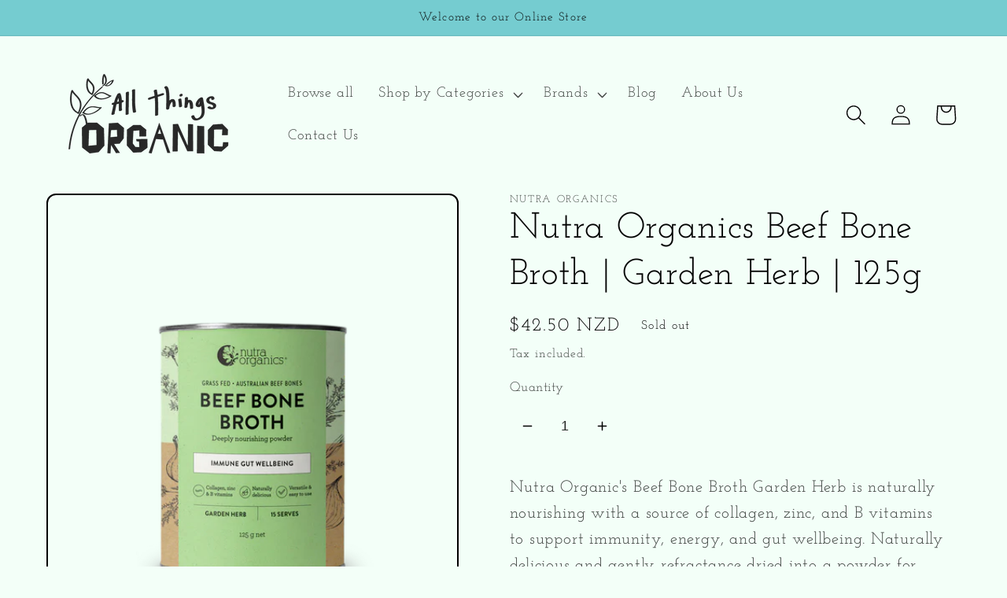

--- FILE ---
content_type: text/html; charset=utf-8
request_url: https://allthingsorganic.co.nz/products/nutra-organics-beef-bone-broth-garden-herb-125g
body_size: 37109
content:
<!doctype html>
<html class="no-js" lang="en">
  <head>
    <meta charset="utf-8">
    <meta http-equiv="X-UA-Compatible" content="IE=edge">
    <meta name="viewport" content="width=device-width,initial-scale=1">
    <meta name="theme-color" content="">
    <link rel="canonical" href="https://allthingsorganic.co.nz/products/nutra-organics-beef-bone-broth-garden-herb-125g">
    <link rel="preconnect" href="https://cdn.shopify.com" crossorigin><link rel="preconnect" href="https://fonts.shopifycdn.com" crossorigin><title>
      Nutra Organics Beef Bone Broth | Garden Herb | 125g
 &ndash; All things organic</title>

    
      <meta name="description" content="Nutra Organic&#39;s Beef Bone Broth Garden Herb is naturally nourishing with a source of collagen, zinc, and B vitamins to support immunity, energy, and gut wellbeing. Naturally delicious and gently refractance dried into a powder for maximum nutrients, their broths won&#39;t be beaten on flavour &amp;amp; nutritional benefits. Re">
    

    

<meta property="og:site_name" content="All things organic">
<meta property="og:url" content="https://allthingsorganic.co.nz/products/nutra-organics-beef-bone-broth-garden-herb-125g">
<meta property="og:title" content="Nutra Organics Beef Bone Broth | Garden Herb | 125g">
<meta property="og:type" content="product">
<meta property="og:description" content="Nutra Organic&#39;s Beef Bone Broth Garden Herb is naturally nourishing with a source of collagen, zinc, and B vitamins to support immunity, energy, and gut wellbeing. Naturally delicious and gently refractance dried into a powder for maximum nutrients, their broths won&#39;t be beaten on flavour &amp;amp; nutritional benefits. Re"><meta property="og:image" content="http://allthingsorganic.co.nz/cdn/shop/files/iaISNOYw.png?v=1723976852">
  <meta property="og:image:secure_url" content="https://allthingsorganic.co.nz/cdn/shop/files/iaISNOYw.png?v=1723976852">
  <meta property="og:image:width" content="600">
  <meta property="og:image:height" content="750"><meta property="og:price:amount" content="42.50">
  <meta property="og:price:currency" content="NZD"><meta name="twitter:card" content="summary_large_image">
<meta name="twitter:title" content="Nutra Organics Beef Bone Broth | Garden Herb | 125g">
<meta name="twitter:description" content="Nutra Organic&#39;s Beef Bone Broth Garden Herb is naturally nourishing with a source of collagen, zinc, and B vitamins to support immunity, energy, and gut wellbeing. Naturally delicious and gently refractance dried into a powder for maximum nutrients, their broths won&#39;t be beaten on flavour &amp;amp; nutritional benefits. Re">


    <script src="//allthingsorganic.co.nz/cdn/shop/t/13/assets/global.js?v=135116476141006970691671587422" defer="defer"></script>
    <script>window.performance && window.performance.mark && window.performance.mark('shopify.content_for_header.start');</script><meta name="facebook-domain-verification" content="av9lwgggqjtmu79rcygjhg26s3es2p">
<meta id="shopify-digital-wallet" name="shopify-digital-wallet" content="/29186883658/digital_wallets/dialog">
<meta name="shopify-checkout-api-token" content="f979f4bd300d53b1a457673027bcc786">
<meta id="in-context-paypal-metadata" data-shop-id="29186883658" data-venmo-supported="false" data-environment="production" data-locale="en_US" data-paypal-v4="true" data-currency="NZD">
<link rel="alternate" type="application/json+oembed" href="https://allthingsorganic.co.nz/products/nutra-organics-beef-bone-broth-garden-herb-125g.oembed">
<script async="async" src="/checkouts/internal/preloads.js?locale=en-NZ"></script>
<link rel="preconnect" href="https://shop.app" crossorigin="anonymous">
<script async="async" src="https://shop.app/checkouts/internal/preloads.js?locale=en-NZ&shop_id=29186883658" crossorigin="anonymous"></script>
<script id="apple-pay-shop-capabilities" type="application/json">{"shopId":29186883658,"countryCode":"NZ","currencyCode":"NZD","merchantCapabilities":["supports3DS"],"merchantId":"gid:\/\/shopify\/Shop\/29186883658","merchantName":"All things organic","requiredBillingContactFields":["postalAddress","email","phone"],"requiredShippingContactFields":["postalAddress","email","phone"],"shippingType":"shipping","supportedNetworks":["visa","masterCard","amex","jcb"],"total":{"type":"pending","label":"All things organic","amount":"1.00"},"shopifyPaymentsEnabled":true,"supportsSubscriptions":true}</script>
<script id="shopify-features" type="application/json">{"accessToken":"f979f4bd300d53b1a457673027bcc786","betas":["rich-media-storefront-analytics"],"domain":"allthingsorganic.co.nz","predictiveSearch":true,"shopId":29186883658,"locale":"en"}</script>
<script>var Shopify = Shopify || {};
Shopify.shop = "all-things-organic123.myshopify.com";
Shopify.locale = "en";
Shopify.currency = {"active":"NZD","rate":"1.0"};
Shopify.country = "NZ";
Shopify.theme = {"name":"Copy of Crave","id":123751235658,"schema_name":"Crave","schema_version":"2.0.0","theme_store_id":1363,"role":"main"};
Shopify.theme.handle = "null";
Shopify.theme.style = {"id":null,"handle":null};
Shopify.cdnHost = "allthingsorganic.co.nz/cdn";
Shopify.routes = Shopify.routes || {};
Shopify.routes.root = "/";</script>
<script type="module">!function(o){(o.Shopify=o.Shopify||{}).modules=!0}(window);</script>
<script>!function(o){function n(){var o=[];function n(){o.push(Array.prototype.slice.apply(arguments))}return n.q=o,n}var t=o.Shopify=o.Shopify||{};t.loadFeatures=n(),t.autoloadFeatures=n()}(window);</script>
<script>
  window.ShopifyPay = window.ShopifyPay || {};
  window.ShopifyPay.apiHost = "shop.app\/pay";
  window.ShopifyPay.redirectState = null;
</script>
<script id="shop-js-analytics" type="application/json">{"pageType":"product"}</script>
<script defer="defer" async type="module" src="//allthingsorganic.co.nz/cdn/shopifycloud/shop-js/modules/v2/client.init-shop-cart-sync_BdyHc3Nr.en.esm.js"></script>
<script defer="defer" async type="module" src="//allthingsorganic.co.nz/cdn/shopifycloud/shop-js/modules/v2/chunk.common_Daul8nwZ.esm.js"></script>
<script type="module">
  await import("//allthingsorganic.co.nz/cdn/shopifycloud/shop-js/modules/v2/client.init-shop-cart-sync_BdyHc3Nr.en.esm.js");
await import("//allthingsorganic.co.nz/cdn/shopifycloud/shop-js/modules/v2/chunk.common_Daul8nwZ.esm.js");

  window.Shopify.SignInWithShop?.initShopCartSync?.({"fedCMEnabled":true,"windoidEnabled":true});

</script>
<script>
  window.Shopify = window.Shopify || {};
  if (!window.Shopify.featureAssets) window.Shopify.featureAssets = {};
  window.Shopify.featureAssets['shop-js'] = {"shop-cart-sync":["modules/v2/client.shop-cart-sync_QYOiDySF.en.esm.js","modules/v2/chunk.common_Daul8nwZ.esm.js"],"init-fed-cm":["modules/v2/client.init-fed-cm_DchLp9rc.en.esm.js","modules/v2/chunk.common_Daul8nwZ.esm.js"],"shop-button":["modules/v2/client.shop-button_OV7bAJc5.en.esm.js","modules/v2/chunk.common_Daul8nwZ.esm.js"],"init-windoid":["modules/v2/client.init-windoid_DwxFKQ8e.en.esm.js","modules/v2/chunk.common_Daul8nwZ.esm.js"],"shop-cash-offers":["modules/v2/client.shop-cash-offers_DWtL6Bq3.en.esm.js","modules/v2/chunk.common_Daul8nwZ.esm.js","modules/v2/chunk.modal_CQq8HTM6.esm.js"],"shop-toast-manager":["modules/v2/client.shop-toast-manager_CX9r1SjA.en.esm.js","modules/v2/chunk.common_Daul8nwZ.esm.js"],"init-shop-email-lookup-coordinator":["modules/v2/client.init-shop-email-lookup-coordinator_UhKnw74l.en.esm.js","modules/v2/chunk.common_Daul8nwZ.esm.js"],"pay-button":["modules/v2/client.pay-button_DzxNnLDY.en.esm.js","modules/v2/chunk.common_Daul8nwZ.esm.js"],"avatar":["modules/v2/client.avatar_BTnouDA3.en.esm.js"],"init-shop-cart-sync":["modules/v2/client.init-shop-cart-sync_BdyHc3Nr.en.esm.js","modules/v2/chunk.common_Daul8nwZ.esm.js"],"shop-login-button":["modules/v2/client.shop-login-button_D8B466_1.en.esm.js","modules/v2/chunk.common_Daul8nwZ.esm.js","modules/v2/chunk.modal_CQq8HTM6.esm.js"],"init-customer-accounts-sign-up":["modules/v2/client.init-customer-accounts-sign-up_C8fpPm4i.en.esm.js","modules/v2/client.shop-login-button_D8B466_1.en.esm.js","modules/v2/chunk.common_Daul8nwZ.esm.js","modules/v2/chunk.modal_CQq8HTM6.esm.js"],"init-shop-for-new-customer-accounts":["modules/v2/client.init-shop-for-new-customer-accounts_CVTO0Ztu.en.esm.js","modules/v2/client.shop-login-button_D8B466_1.en.esm.js","modules/v2/chunk.common_Daul8nwZ.esm.js","modules/v2/chunk.modal_CQq8HTM6.esm.js"],"init-customer-accounts":["modules/v2/client.init-customer-accounts_dRgKMfrE.en.esm.js","modules/v2/client.shop-login-button_D8B466_1.en.esm.js","modules/v2/chunk.common_Daul8nwZ.esm.js","modules/v2/chunk.modal_CQq8HTM6.esm.js"],"shop-follow-button":["modules/v2/client.shop-follow-button_CkZpjEct.en.esm.js","modules/v2/chunk.common_Daul8nwZ.esm.js","modules/v2/chunk.modal_CQq8HTM6.esm.js"],"lead-capture":["modules/v2/client.lead-capture_BntHBhfp.en.esm.js","modules/v2/chunk.common_Daul8nwZ.esm.js","modules/v2/chunk.modal_CQq8HTM6.esm.js"],"checkout-modal":["modules/v2/client.checkout-modal_CfxcYbTm.en.esm.js","modules/v2/chunk.common_Daul8nwZ.esm.js","modules/v2/chunk.modal_CQq8HTM6.esm.js"],"shop-login":["modules/v2/client.shop-login_Da4GZ2H6.en.esm.js","modules/v2/chunk.common_Daul8nwZ.esm.js","modules/v2/chunk.modal_CQq8HTM6.esm.js"],"payment-terms":["modules/v2/client.payment-terms_MV4M3zvL.en.esm.js","modules/v2/chunk.common_Daul8nwZ.esm.js","modules/v2/chunk.modal_CQq8HTM6.esm.js"]};
</script>
<script>(function() {
  var isLoaded = false;
  function asyncLoad() {
    if (isLoaded) return;
    isLoaded = true;
    var urls = ["https:\/\/sdks.automizely.com\/conversions\/v1\/conversions.js?app_connection_id=a5a60b9d9aa142e8a07b96b7174ecf62\u0026mapped_org_id=4868ec8277b9df586d82d7822c1d0d9f_v1\u0026shop=all-things-organic123.myshopify.com","https:\/\/chimpstatic.com\/mcjs-connected\/js\/users\/15415378cc05e1fa5938ecf1e\/0e795f722417b940095ad92bd.js?shop=all-things-organic123.myshopify.com"];
    for (var i = 0; i < urls.length; i++) {
      var s = document.createElement('script');
      s.type = 'text/javascript';
      s.async = true;
      s.src = urls[i];
      var x = document.getElementsByTagName('script')[0];
      x.parentNode.insertBefore(s, x);
    }
  };
  if(window.attachEvent) {
    window.attachEvent('onload', asyncLoad);
  } else {
    window.addEventListener('load', asyncLoad, false);
  }
})();</script>
<script id="__st">var __st={"a":29186883658,"offset":46800,"reqid":"08ecb121-7be4-40c3-9a04-43aa1feefbcd-1768958266","pageurl":"allthingsorganic.co.nz\/products\/nutra-organics-beef-bone-broth-garden-herb-125g","u":"99ecab88f808","p":"product","rtyp":"product","rid":6785675952202};</script>
<script>window.ShopifyPaypalV4VisibilityTracking = true;</script>
<script id="captcha-bootstrap">!function(){'use strict';const t='contact',e='account',n='new_comment',o=[[t,t],['blogs',n],['comments',n],[t,'customer']],c=[[e,'customer_login'],[e,'guest_login'],[e,'recover_customer_password'],[e,'create_customer']],r=t=>t.map((([t,e])=>`form[action*='/${t}']:not([data-nocaptcha='true']) input[name='form_type'][value='${e}']`)).join(','),a=t=>()=>t?[...document.querySelectorAll(t)].map((t=>t.form)):[];function s(){const t=[...o],e=r(t);return a(e)}const i='password',u='form_key',d=['recaptcha-v3-token','g-recaptcha-response','h-captcha-response',i],f=()=>{try{return window.sessionStorage}catch{return}},m='__shopify_v',_=t=>t.elements[u];function p(t,e,n=!1){try{const o=window.sessionStorage,c=JSON.parse(o.getItem(e)),{data:r}=function(t){const{data:e,action:n}=t;return t[m]||n?{data:e,action:n}:{data:t,action:n}}(c);for(const[e,n]of Object.entries(r))t.elements[e]&&(t.elements[e].value=n);n&&o.removeItem(e)}catch(o){console.error('form repopulation failed',{error:o})}}const l='form_type',E='cptcha';function T(t){t.dataset[E]=!0}const w=window,h=w.document,L='Shopify',v='ce_forms',y='captcha';let A=!1;((t,e)=>{const n=(g='f06e6c50-85a8-45c8-87d0-21a2b65856fe',I='https://cdn.shopify.com/shopifycloud/storefront-forms-hcaptcha/ce_storefront_forms_captcha_hcaptcha.v1.5.2.iife.js',D={infoText:'Protected by hCaptcha',privacyText:'Privacy',termsText:'Terms'},(t,e,n)=>{const o=w[L][v],c=o.bindForm;if(c)return c(t,g,e,D).then(n);var r;o.q.push([[t,g,e,D],n]),r=I,A||(h.body.append(Object.assign(h.createElement('script'),{id:'captcha-provider',async:!0,src:r})),A=!0)});var g,I,D;w[L]=w[L]||{},w[L][v]=w[L][v]||{},w[L][v].q=[],w[L][y]=w[L][y]||{},w[L][y].protect=function(t,e){n(t,void 0,e),T(t)},Object.freeze(w[L][y]),function(t,e,n,w,h,L){const[v,y,A,g]=function(t,e,n){const i=e?o:[],u=t?c:[],d=[...i,...u],f=r(d),m=r(i),_=r(d.filter((([t,e])=>n.includes(e))));return[a(f),a(m),a(_),s()]}(w,h,L),I=t=>{const e=t.target;return e instanceof HTMLFormElement?e:e&&e.form},D=t=>v().includes(t);t.addEventListener('submit',(t=>{const e=I(t);if(!e)return;const n=D(e)&&!e.dataset.hcaptchaBound&&!e.dataset.recaptchaBound,o=_(e),c=g().includes(e)&&(!o||!o.value);(n||c)&&t.preventDefault(),c&&!n&&(function(t){try{if(!f())return;!function(t){const e=f();if(!e)return;const n=_(t);if(!n)return;const o=n.value;o&&e.removeItem(o)}(t);const e=Array.from(Array(32),(()=>Math.random().toString(36)[2])).join('');!function(t,e){_(t)||t.append(Object.assign(document.createElement('input'),{type:'hidden',name:u})),t.elements[u].value=e}(t,e),function(t,e){const n=f();if(!n)return;const o=[...t.querySelectorAll(`input[type='${i}']`)].map((({name:t})=>t)),c=[...d,...o],r={};for(const[a,s]of new FormData(t).entries())c.includes(a)||(r[a]=s);n.setItem(e,JSON.stringify({[m]:1,action:t.action,data:r}))}(t,e)}catch(e){console.error('failed to persist form',e)}}(e),e.submit())}));const S=(t,e)=>{t&&!t.dataset[E]&&(n(t,e.some((e=>e===t))),T(t))};for(const o of['focusin','change'])t.addEventListener(o,(t=>{const e=I(t);D(e)&&S(e,y())}));const B=e.get('form_key'),M=e.get(l),P=B&&M;t.addEventListener('DOMContentLoaded',(()=>{const t=y();if(P)for(const e of t)e.elements[l].value===M&&p(e,B);[...new Set([...A(),...v().filter((t=>'true'===t.dataset.shopifyCaptcha))])].forEach((e=>S(e,t)))}))}(h,new URLSearchParams(w.location.search),n,t,e,['guest_login'])})(!0,!0)}();</script>
<script integrity="sha256-4kQ18oKyAcykRKYeNunJcIwy7WH5gtpwJnB7kiuLZ1E=" data-source-attribution="shopify.loadfeatures" defer="defer" src="//allthingsorganic.co.nz/cdn/shopifycloud/storefront/assets/storefront/load_feature-a0a9edcb.js" crossorigin="anonymous"></script>
<script crossorigin="anonymous" defer="defer" src="//allthingsorganic.co.nz/cdn/shopifycloud/storefront/assets/shopify_pay/storefront-65b4c6d7.js?v=20250812"></script>
<script data-source-attribution="shopify.dynamic_checkout.dynamic.init">var Shopify=Shopify||{};Shopify.PaymentButton=Shopify.PaymentButton||{isStorefrontPortableWallets:!0,init:function(){window.Shopify.PaymentButton.init=function(){};var t=document.createElement("script");t.src="https://allthingsorganic.co.nz/cdn/shopifycloud/portable-wallets/latest/portable-wallets.en.js",t.type="module",document.head.appendChild(t)}};
</script>
<script data-source-attribution="shopify.dynamic_checkout.buyer_consent">
  function portableWalletsHideBuyerConsent(e){var t=document.getElementById("shopify-buyer-consent"),n=document.getElementById("shopify-subscription-policy-button");t&&n&&(t.classList.add("hidden"),t.setAttribute("aria-hidden","true"),n.removeEventListener("click",e))}function portableWalletsShowBuyerConsent(e){var t=document.getElementById("shopify-buyer-consent"),n=document.getElementById("shopify-subscription-policy-button");t&&n&&(t.classList.remove("hidden"),t.removeAttribute("aria-hidden"),n.addEventListener("click",e))}window.Shopify?.PaymentButton&&(window.Shopify.PaymentButton.hideBuyerConsent=portableWalletsHideBuyerConsent,window.Shopify.PaymentButton.showBuyerConsent=portableWalletsShowBuyerConsent);
</script>
<script data-source-attribution="shopify.dynamic_checkout.cart.bootstrap">document.addEventListener("DOMContentLoaded",(function(){function t(){return document.querySelector("shopify-accelerated-checkout-cart, shopify-accelerated-checkout")}if(t())Shopify.PaymentButton.init();else{new MutationObserver((function(e,n){t()&&(Shopify.PaymentButton.init(),n.disconnect())})).observe(document.body,{childList:!0,subtree:!0})}}));
</script>
<link id="shopify-accelerated-checkout-styles" rel="stylesheet" media="screen" href="https://allthingsorganic.co.nz/cdn/shopifycloud/portable-wallets/latest/accelerated-checkout-backwards-compat.css" crossorigin="anonymous">
<style id="shopify-accelerated-checkout-cart">
        #shopify-buyer-consent {
  margin-top: 1em;
  display: inline-block;
  width: 100%;
}

#shopify-buyer-consent.hidden {
  display: none;
}

#shopify-subscription-policy-button {
  background: none;
  border: none;
  padding: 0;
  text-decoration: underline;
  font-size: inherit;
  cursor: pointer;
}

#shopify-subscription-policy-button::before {
  box-shadow: none;
}

      </style>
<script id="sections-script" data-sections="main-product,header,footer" defer="defer" src="//allthingsorganic.co.nz/cdn/shop/t/13/compiled_assets/scripts.js?v=542"></script>
<script>window.performance && window.performance.mark && window.performance.mark('shopify.content_for_header.end');</script>


    <style data-shopify>
      @font-face {
  font-family: "Josefin Slab";
  font-weight: 400;
  font-style: normal;
  font-display: swap;
  src: url("//allthingsorganic.co.nz/cdn/fonts/josefin_slab/josefinslab_n4.5eb436383dc79c43d62e801d55f2f91b003f4e44.woff2") format("woff2"),
       url("//allthingsorganic.co.nz/cdn/fonts/josefin_slab/josefinslab_n4.a98166462a52f87b8445073312a28c6c1ace7890.woff") format("woff");
}

      @font-face {
  font-family: "Josefin Slab";
  font-weight: 700;
  font-style: normal;
  font-display: swap;
  src: url("//allthingsorganic.co.nz/cdn/fonts/josefin_slab/josefinslab_n7.6d1e7a605b286770cc71d43c22f682756a3a8ef3.woff2") format("woff2"),
       url("//allthingsorganic.co.nz/cdn/fonts/josefin_slab/josefinslab_n7.e81d27e5d3c35fe18923d706328e26464f46fd21.woff") format("woff");
}

      @font-face {
  font-family: "Josefin Slab";
  font-weight: 400;
  font-style: italic;
  font-display: swap;
  src: url("//allthingsorganic.co.nz/cdn/fonts/josefin_slab/josefinslab_i4.554be37273d44677f19fcece67e2ac1be3bf7d0e.woff2") format("woff2"),
       url("//allthingsorganic.co.nz/cdn/fonts/josefin_slab/josefinslab_i4.559fcca2906b771e62965fc4b4341fe9e561fee1.woff") format("woff");
}

      @font-face {
  font-family: "Josefin Slab";
  font-weight: 700;
  font-style: italic;
  font-display: swap;
  src: url("//allthingsorganic.co.nz/cdn/fonts/josefin_slab/josefinslab_i7.4734a351ee38dfdb86b71431ac9479203b674ac3.woff2") format("woff2"),
       url("//allthingsorganic.co.nz/cdn/fonts/josefin_slab/josefinslab_i7.02ced8b20281c8a24cf7c5be6f6c36f2de6d537b.woff") format("woff");
}

      @font-face {
  font-family: "Josefin Slab";
  font-weight: 400;
  font-style: normal;
  font-display: swap;
  src: url("//allthingsorganic.co.nz/cdn/fonts/josefin_slab/josefinslab_n4.5eb436383dc79c43d62e801d55f2f91b003f4e44.woff2") format("woff2"),
       url("//allthingsorganic.co.nz/cdn/fonts/josefin_slab/josefinslab_n4.a98166462a52f87b8445073312a28c6c1ace7890.woff") format("woff");
}


      :root {
        --font-body-family: "Josefin Slab", serif;
        --font-body-style: normal;
        --font-body-weight: 400;

        --font-heading-family: "Josefin Slab", serif;
        --font-heading-style: normal;
        --font-heading-weight: 400;

        --font-body-scale: 1.3;
        --font-heading-scale: 0.8846153846153846;

        --color-base-text: 0, 0, 0;
        --color-shadow: 0, 0, 0;
        --color-base-background-1: 243, 255, 248;
        --color-base-background-2: 117, 204, 208;
        --color-base-solid-button-labels: 245, 146, 146;
        --color-base-outline-button-labels: 117, 204, 208;
        --color-base-accent-1: 117, 204, 208;
        --color-base-accent-2: 245, 146, 146;
        --payment-terms-background-color: #f3fff8;

        --gradient-base-background-1: #f3fff8;
        --gradient-base-background-2: #75ccd0;
        --gradient-base-accent-1: #75ccd0;
        --gradient-base-accent-2: #f59292;

        --media-padding: px;
        --media-border-opacity: 1.0;
        --media-border-width: 2px;
        --media-radius: 12px;
        --media-shadow-opacity: 1.0;
        --media-shadow-horizontal-offset: 0px;
        --media-shadow-vertical-offset: 0px;
        --media-shadow-blur-radius: 0px;

        --page-width: 100rem;
        --page-width-margin: 0rem;

        --card-image-padding: 1.4rem;
        --card-corner-radius: 0.0rem;
        --card-text-alignment: left;
        --card-border-width: 0.0rem;
        --card-border-opacity: 1.0;
        --card-shadow-opacity: 1.0;
        --card-shadow-horizontal-offset: 0.0rem;
        --card-shadow-vertical-offset: 0.0rem;
        --card-shadow-blur-radius: 0.0rem;

        --badge-corner-radius: 4.0rem;

        --popup-border-width: 2px;
        --popup-border-opacity: 1.0;
        --popup-corner-radius: 12px;
        --popup-shadow-opacity: 1.0;
        --popup-shadow-horizontal-offset: 0px;
        --popup-shadow-vertical-offset: 2px;
        --popup-shadow-blur-radius: 0px;

        --drawer-border-width: 3px;
        --drawer-border-opacity: 0.1;
        --drawer-shadow-opacity: 1.0;
        --drawer-shadow-horizontal-offset: 6px;
        --drawer-shadow-vertical-offset: 6px;
        --drawer-shadow-blur-radius: 0px;

        --spacing-sections-desktop: 64px;
        --spacing-sections-mobile: 45px;

        --grid-desktop-vertical-spacing: 12px;
        --grid-desktop-horizontal-spacing: 12px;
        --grid-mobile-vertical-spacing: 6px;
        --grid-mobile-horizontal-spacing: 6px;

        --text-boxes-border-opacity: 0.0;
        --text-boxes-border-width: 0px;
        --text-boxes-radius: 0px;
        --text-boxes-shadow-opacity: 0.2;
        --text-boxes-shadow-horizontal-offset: 0px;
        --text-boxes-shadow-vertical-offset: 0px;
        --text-boxes-shadow-blur-radius: 0px;

        --buttons-radius: 8px;
        --buttons-radius-outset: 8px;
        --buttons-border-width: 0px;
        --buttons-border-opacity: 0.4;
        --buttons-shadow-opacity: 0.0;
        --buttons-shadow-horizontal-offset: -12px;
        --buttons-shadow-vertical-offset: -12px;
        --buttons-shadow-blur-radius: 0px;
        --buttons-border-offset: 0.3px;

        --inputs-radius: 12px;
        --inputs-border-width: 0px;
        --inputs-border-opacity: 1.0;
        --inputs-shadow-opacity: 1.0;
        --inputs-shadow-horizontal-offset: 0px;
        --inputs-margin-offset: 0px;
        --inputs-shadow-vertical-offset: 0px;
        --inputs-shadow-blur-radius: 0px;
        --inputs-radius-outset: 12px;

        --variant-pills-radius: 16px;
        --variant-pills-border-width: 0px;
        --variant-pills-border-opacity: 0.05;
        --variant-pills-shadow-opacity: 0.0;
        --variant-pills-shadow-horizontal-offset: 0px;
        --variant-pills-shadow-vertical-offset: 0px;
        --variant-pills-shadow-blur-radius: 0px;
      }

      *,
      *::before,
      *::after {
        box-sizing: inherit;
      }

      html {
        box-sizing: border-box;
        font-size: calc(var(--font-body-scale) * 62.5%);
        height: 100%;
      }

      body {
        display: grid;
        grid-template-rows: auto auto 1fr auto;
        grid-template-columns: 100%;
        min-height: 100%;
        margin: 0;
        font-size: 1.5rem;
        letter-spacing: 0.06rem;
        line-height: calc(1 + 0.8 / var(--font-body-scale));
        font-family: var(--font-body-family);
        font-style: var(--font-body-style);
        font-weight: var(--font-body-weight);
      }

      @media screen and (min-width: 750px) {
        body {
          font-size: 1.6rem;
        }
      }
    </style>

    <link href="//allthingsorganic.co.nz/cdn/shop/t/13/assets/base.css?v=144997082486365258741671587422" rel="stylesheet" type="text/css" media="all" />
<link rel="preload" as="font" href="//allthingsorganic.co.nz/cdn/fonts/josefin_slab/josefinslab_n4.5eb436383dc79c43d62e801d55f2f91b003f4e44.woff2" type="font/woff2" crossorigin><link rel="preload" as="font" href="//allthingsorganic.co.nz/cdn/fonts/josefin_slab/josefinslab_n4.5eb436383dc79c43d62e801d55f2f91b003f4e44.woff2" type="font/woff2" crossorigin><link rel="stylesheet" href="//allthingsorganic.co.nz/cdn/shop/t/13/assets/component-predictive-search.css?v=165644661289088488651671587422" media="print" onload="this.media='all'"><script>document.documentElement.className = document.documentElement.className.replace('no-js', 'js');
    if (Shopify.designMode) {
      document.documentElement.classList.add('shopify-design-mode');
    }
    </script>
<script> 
setTimeout(() => {
   var buttons = document.querySelectorAll('.product__accordion.accordion ')
buttons.forEach(b => {
    var content = b.querySelectorAll('.accordion__content.rte')
    content.forEach(child => {
        if(child.childElementCount == 0){
            b.style.display =  'none'
        }
    })
               
}
)
},1000)
</script>
  <link href="https://monorail-edge.shopifysvc.com" rel="dns-prefetch">
<script>(function(){if ("sendBeacon" in navigator && "performance" in window) {try {var session_token_from_headers = performance.getEntriesByType('navigation')[0].serverTiming.find(x => x.name == '_s').description;} catch {var session_token_from_headers = undefined;}var session_cookie_matches = document.cookie.match(/_shopify_s=([^;]*)/);var session_token_from_cookie = session_cookie_matches && session_cookie_matches.length === 2 ? session_cookie_matches[1] : "";var session_token = session_token_from_headers || session_token_from_cookie || "";function handle_abandonment_event(e) {var entries = performance.getEntries().filter(function(entry) {return /monorail-edge.shopifysvc.com/.test(entry.name);});if (!window.abandonment_tracked && entries.length === 0) {window.abandonment_tracked = true;var currentMs = Date.now();var navigation_start = performance.timing.navigationStart;var payload = {shop_id: 29186883658,url: window.location.href,navigation_start,duration: currentMs - navigation_start,session_token,page_type: "product"};window.navigator.sendBeacon("https://monorail-edge.shopifysvc.com/v1/produce", JSON.stringify({schema_id: "online_store_buyer_site_abandonment/1.1",payload: payload,metadata: {event_created_at_ms: currentMs,event_sent_at_ms: currentMs}}));}}window.addEventListener('pagehide', handle_abandonment_event);}}());</script>
<script id="web-pixels-manager-setup">(function e(e,d,r,n,o){if(void 0===o&&(o={}),!Boolean(null===(a=null===(i=window.Shopify)||void 0===i?void 0:i.analytics)||void 0===a?void 0:a.replayQueue)){var i,a;window.Shopify=window.Shopify||{};var t=window.Shopify;t.analytics=t.analytics||{};var s=t.analytics;s.replayQueue=[],s.publish=function(e,d,r){return s.replayQueue.push([e,d,r]),!0};try{self.performance.mark("wpm:start")}catch(e){}var l=function(){var e={modern:/Edge?\/(1{2}[4-9]|1[2-9]\d|[2-9]\d{2}|\d{4,})\.\d+(\.\d+|)|Firefox\/(1{2}[4-9]|1[2-9]\d|[2-9]\d{2}|\d{4,})\.\d+(\.\d+|)|Chrom(ium|e)\/(9{2}|\d{3,})\.\d+(\.\d+|)|(Maci|X1{2}).+ Version\/(15\.\d+|(1[6-9]|[2-9]\d|\d{3,})\.\d+)([,.]\d+|)( \(\w+\)|)( Mobile\/\w+|) Safari\/|Chrome.+OPR\/(9{2}|\d{3,})\.\d+\.\d+|(CPU[ +]OS|iPhone[ +]OS|CPU[ +]iPhone|CPU IPhone OS|CPU iPad OS)[ +]+(15[._]\d+|(1[6-9]|[2-9]\d|\d{3,})[._]\d+)([._]\d+|)|Android:?[ /-](13[3-9]|1[4-9]\d|[2-9]\d{2}|\d{4,})(\.\d+|)(\.\d+|)|Android.+Firefox\/(13[5-9]|1[4-9]\d|[2-9]\d{2}|\d{4,})\.\d+(\.\d+|)|Android.+Chrom(ium|e)\/(13[3-9]|1[4-9]\d|[2-9]\d{2}|\d{4,})\.\d+(\.\d+|)|SamsungBrowser\/([2-9]\d|\d{3,})\.\d+/,legacy:/Edge?\/(1[6-9]|[2-9]\d|\d{3,})\.\d+(\.\d+|)|Firefox\/(5[4-9]|[6-9]\d|\d{3,})\.\d+(\.\d+|)|Chrom(ium|e)\/(5[1-9]|[6-9]\d|\d{3,})\.\d+(\.\d+|)([\d.]+$|.*Safari\/(?![\d.]+ Edge\/[\d.]+$))|(Maci|X1{2}).+ Version\/(10\.\d+|(1[1-9]|[2-9]\d|\d{3,})\.\d+)([,.]\d+|)( \(\w+\)|)( Mobile\/\w+|) Safari\/|Chrome.+OPR\/(3[89]|[4-9]\d|\d{3,})\.\d+\.\d+|(CPU[ +]OS|iPhone[ +]OS|CPU[ +]iPhone|CPU IPhone OS|CPU iPad OS)[ +]+(10[._]\d+|(1[1-9]|[2-9]\d|\d{3,})[._]\d+)([._]\d+|)|Android:?[ /-](13[3-9]|1[4-9]\d|[2-9]\d{2}|\d{4,})(\.\d+|)(\.\d+|)|Mobile Safari.+OPR\/([89]\d|\d{3,})\.\d+\.\d+|Android.+Firefox\/(13[5-9]|1[4-9]\d|[2-9]\d{2}|\d{4,})\.\d+(\.\d+|)|Android.+Chrom(ium|e)\/(13[3-9]|1[4-9]\d|[2-9]\d{2}|\d{4,})\.\d+(\.\d+|)|Android.+(UC? ?Browser|UCWEB|U3)[ /]?(15\.([5-9]|\d{2,})|(1[6-9]|[2-9]\d|\d{3,})\.\d+)\.\d+|SamsungBrowser\/(5\.\d+|([6-9]|\d{2,})\.\d+)|Android.+MQ{2}Browser\/(14(\.(9|\d{2,})|)|(1[5-9]|[2-9]\d|\d{3,})(\.\d+|))(\.\d+|)|K[Aa][Ii]OS\/(3\.\d+|([4-9]|\d{2,})\.\d+)(\.\d+|)/},d=e.modern,r=e.legacy,n=navigator.userAgent;return n.match(d)?"modern":n.match(r)?"legacy":"unknown"}(),u="modern"===l?"modern":"legacy",c=(null!=n?n:{modern:"",legacy:""})[u],f=function(e){return[e.baseUrl,"/wpm","/b",e.hashVersion,"modern"===e.buildTarget?"m":"l",".js"].join("")}({baseUrl:d,hashVersion:r,buildTarget:u}),m=function(e){var d=e.version,r=e.bundleTarget,n=e.surface,o=e.pageUrl,i=e.monorailEndpoint;return{emit:function(e){var a=e.status,t=e.errorMsg,s=(new Date).getTime(),l=JSON.stringify({metadata:{event_sent_at_ms:s},events:[{schema_id:"web_pixels_manager_load/3.1",payload:{version:d,bundle_target:r,page_url:o,status:a,surface:n,error_msg:t},metadata:{event_created_at_ms:s}}]});if(!i)return console&&console.warn&&console.warn("[Web Pixels Manager] No Monorail endpoint provided, skipping logging."),!1;try{return self.navigator.sendBeacon.bind(self.navigator)(i,l)}catch(e){}var u=new XMLHttpRequest;try{return u.open("POST",i,!0),u.setRequestHeader("Content-Type","text/plain"),u.send(l),!0}catch(e){return console&&console.warn&&console.warn("[Web Pixels Manager] Got an unhandled error while logging to Monorail."),!1}}}}({version:r,bundleTarget:l,surface:e.surface,pageUrl:self.location.href,monorailEndpoint:e.monorailEndpoint});try{o.browserTarget=l,function(e){var d=e.src,r=e.async,n=void 0===r||r,o=e.onload,i=e.onerror,a=e.sri,t=e.scriptDataAttributes,s=void 0===t?{}:t,l=document.createElement("script"),u=document.querySelector("head"),c=document.querySelector("body");if(l.async=n,l.src=d,a&&(l.integrity=a,l.crossOrigin="anonymous"),s)for(var f in s)if(Object.prototype.hasOwnProperty.call(s,f))try{l.dataset[f]=s[f]}catch(e){}if(o&&l.addEventListener("load",o),i&&l.addEventListener("error",i),u)u.appendChild(l);else{if(!c)throw new Error("Did not find a head or body element to append the script");c.appendChild(l)}}({src:f,async:!0,onload:function(){if(!function(){var e,d;return Boolean(null===(d=null===(e=window.Shopify)||void 0===e?void 0:e.analytics)||void 0===d?void 0:d.initialized)}()){var d=window.webPixelsManager.init(e)||void 0;if(d){var r=window.Shopify.analytics;r.replayQueue.forEach((function(e){var r=e[0],n=e[1],o=e[2];d.publishCustomEvent(r,n,o)})),r.replayQueue=[],r.publish=d.publishCustomEvent,r.visitor=d.visitor,r.initialized=!0}}},onerror:function(){return m.emit({status:"failed",errorMsg:"".concat(f," has failed to load")})},sri:function(e){var d=/^sha384-[A-Za-z0-9+/=]+$/;return"string"==typeof e&&d.test(e)}(c)?c:"",scriptDataAttributes:o}),m.emit({status:"loading"})}catch(e){m.emit({status:"failed",errorMsg:(null==e?void 0:e.message)||"Unknown error"})}}})({shopId: 29186883658,storefrontBaseUrl: "https://allthingsorganic.co.nz",extensionsBaseUrl: "https://extensions.shopifycdn.com/cdn/shopifycloud/web-pixels-manager",monorailEndpoint: "https://monorail-edge.shopifysvc.com/unstable/produce_batch",surface: "storefront-renderer",enabledBetaFlags: ["2dca8a86"],webPixelsConfigList: [{"id":"748912714","configuration":"{\"hashed_organization_id\":\"4868ec8277b9df586d82d7822c1d0d9f_v1\",\"app_key\":\"all-things-organic123\",\"allow_collect_personal_data\":\"true\"}","eventPayloadVersion":"v1","runtimeContext":"STRICT","scriptVersion":"6f6660f15c595d517f203f6e1abcb171","type":"APP","apiClientId":2814809,"privacyPurposes":["ANALYTICS","MARKETING","SALE_OF_DATA"],"dataSharingAdjustments":{"protectedCustomerApprovalScopes":["read_customer_address","read_customer_email","read_customer_name","read_customer_personal_data","read_customer_phone"]}},{"id":"148209738","configuration":"{\"pixel_id\":\"691706949287618\",\"pixel_type\":\"facebook_pixel\",\"metaapp_system_user_token\":\"-\"}","eventPayloadVersion":"v1","runtimeContext":"OPEN","scriptVersion":"ca16bc87fe92b6042fbaa3acc2fbdaa6","type":"APP","apiClientId":2329312,"privacyPurposes":["ANALYTICS","MARKETING","SALE_OF_DATA"],"dataSharingAdjustments":{"protectedCustomerApprovalScopes":["read_customer_address","read_customer_email","read_customer_name","read_customer_personal_data","read_customer_phone"]}},{"id":"shopify-app-pixel","configuration":"{}","eventPayloadVersion":"v1","runtimeContext":"STRICT","scriptVersion":"0450","apiClientId":"shopify-pixel","type":"APP","privacyPurposes":["ANALYTICS","MARKETING"]},{"id":"shopify-custom-pixel","eventPayloadVersion":"v1","runtimeContext":"LAX","scriptVersion":"0450","apiClientId":"shopify-pixel","type":"CUSTOM","privacyPurposes":["ANALYTICS","MARKETING"]}],isMerchantRequest: false,initData: {"shop":{"name":"All things organic","paymentSettings":{"currencyCode":"NZD"},"myshopifyDomain":"all-things-organic123.myshopify.com","countryCode":"NZ","storefrontUrl":"https:\/\/allthingsorganic.co.nz"},"customer":null,"cart":null,"checkout":null,"productVariants":[{"price":{"amount":42.5,"currencyCode":"NZD"},"product":{"title":"Nutra Organics Beef Bone Broth  | Garden Herb | 125g","vendor":"Nutra Organics","id":"6785675952202","untranslatedTitle":"Nutra Organics Beef Bone Broth  | Garden Herb | 125g","url":"\/products\/nutra-organics-beef-bone-broth-garden-herb-125g","type":"Nutrition Supplement"},"id":"39658290774090","image":{"src":"\/\/allthingsorganic.co.nz\/cdn\/shop\/files\/iaISNOYw.png?v=1723976852"},"sku":"9343723004513","title":"Default Title","untranslatedTitle":"Default Title"}],"purchasingCompany":null},},"https://allthingsorganic.co.nz/cdn","fcfee988w5aeb613cpc8e4bc33m6693e112",{"modern":"","legacy":""},{"shopId":"29186883658","storefrontBaseUrl":"https:\/\/allthingsorganic.co.nz","extensionBaseUrl":"https:\/\/extensions.shopifycdn.com\/cdn\/shopifycloud\/web-pixels-manager","surface":"storefront-renderer","enabledBetaFlags":"[\"2dca8a86\"]","isMerchantRequest":"false","hashVersion":"fcfee988w5aeb613cpc8e4bc33m6693e112","publish":"custom","events":"[[\"page_viewed\",{}],[\"product_viewed\",{\"productVariant\":{\"price\":{\"amount\":42.5,\"currencyCode\":\"NZD\"},\"product\":{\"title\":\"Nutra Organics Beef Bone Broth  | Garden Herb | 125g\",\"vendor\":\"Nutra Organics\",\"id\":\"6785675952202\",\"untranslatedTitle\":\"Nutra Organics Beef Bone Broth  | Garden Herb | 125g\",\"url\":\"\/products\/nutra-organics-beef-bone-broth-garden-herb-125g\",\"type\":\"Nutrition Supplement\"},\"id\":\"39658290774090\",\"image\":{\"src\":\"\/\/allthingsorganic.co.nz\/cdn\/shop\/files\/iaISNOYw.png?v=1723976852\"},\"sku\":\"9343723004513\",\"title\":\"Default Title\",\"untranslatedTitle\":\"Default Title\"}}]]"});</script><script>
  window.ShopifyAnalytics = window.ShopifyAnalytics || {};
  window.ShopifyAnalytics.meta = window.ShopifyAnalytics.meta || {};
  window.ShopifyAnalytics.meta.currency = 'NZD';
  var meta = {"product":{"id":6785675952202,"gid":"gid:\/\/shopify\/Product\/6785675952202","vendor":"Nutra Organics","type":"Nutrition Supplement","handle":"nutra-organics-beef-bone-broth-garden-herb-125g","variants":[{"id":39658290774090,"price":4250,"name":"Nutra Organics Beef Bone Broth  | Garden Herb | 125g","public_title":null,"sku":"9343723004513"}],"remote":false},"page":{"pageType":"product","resourceType":"product","resourceId":6785675952202,"requestId":"08ecb121-7be4-40c3-9a04-43aa1feefbcd-1768958266"}};
  for (var attr in meta) {
    window.ShopifyAnalytics.meta[attr] = meta[attr];
  }
</script>
<script class="analytics">
  (function () {
    var customDocumentWrite = function(content) {
      var jquery = null;

      if (window.jQuery) {
        jquery = window.jQuery;
      } else if (window.Checkout && window.Checkout.$) {
        jquery = window.Checkout.$;
      }

      if (jquery) {
        jquery('body').append(content);
      }
    };

    var hasLoggedConversion = function(token) {
      if (token) {
        return document.cookie.indexOf('loggedConversion=' + token) !== -1;
      }
      return false;
    }

    var setCookieIfConversion = function(token) {
      if (token) {
        var twoMonthsFromNow = new Date(Date.now());
        twoMonthsFromNow.setMonth(twoMonthsFromNow.getMonth() + 2);

        document.cookie = 'loggedConversion=' + token + '; expires=' + twoMonthsFromNow;
      }
    }

    var trekkie = window.ShopifyAnalytics.lib = window.trekkie = window.trekkie || [];
    if (trekkie.integrations) {
      return;
    }
    trekkie.methods = [
      'identify',
      'page',
      'ready',
      'track',
      'trackForm',
      'trackLink'
    ];
    trekkie.factory = function(method) {
      return function() {
        var args = Array.prototype.slice.call(arguments);
        args.unshift(method);
        trekkie.push(args);
        return trekkie;
      };
    };
    for (var i = 0; i < trekkie.methods.length; i++) {
      var key = trekkie.methods[i];
      trekkie[key] = trekkie.factory(key);
    }
    trekkie.load = function(config) {
      trekkie.config = config || {};
      trekkie.config.initialDocumentCookie = document.cookie;
      var first = document.getElementsByTagName('script')[0];
      var script = document.createElement('script');
      script.type = 'text/javascript';
      script.onerror = function(e) {
        var scriptFallback = document.createElement('script');
        scriptFallback.type = 'text/javascript';
        scriptFallback.onerror = function(error) {
                var Monorail = {
      produce: function produce(monorailDomain, schemaId, payload) {
        var currentMs = new Date().getTime();
        var event = {
          schema_id: schemaId,
          payload: payload,
          metadata: {
            event_created_at_ms: currentMs,
            event_sent_at_ms: currentMs
          }
        };
        return Monorail.sendRequest("https://" + monorailDomain + "/v1/produce", JSON.stringify(event));
      },
      sendRequest: function sendRequest(endpointUrl, payload) {
        // Try the sendBeacon API
        if (window && window.navigator && typeof window.navigator.sendBeacon === 'function' && typeof window.Blob === 'function' && !Monorail.isIos12()) {
          var blobData = new window.Blob([payload], {
            type: 'text/plain'
          });

          if (window.navigator.sendBeacon(endpointUrl, blobData)) {
            return true;
          } // sendBeacon was not successful

        } // XHR beacon

        var xhr = new XMLHttpRequest();

        try {
          xhr.open('POST', endpointUrl);
          xhr.setRequestHeader('Content-Type', 'text/plain');
          xhr.send(payload);
        } catch (e) {
          console.log(e);
        }

        return false;
      },
      isIos12: function isIos12() {
        return window.navigator.userAgent.lastIndexOf('iPhone; CPU iPhone OS 12_') !== -1 || window.navigator.userAgent.lastIndexOf('iPad; CPU OS 12_') !== -1;
      }
    };
    Monorail.produce('monorail-edge.shopifysvc.com',
      'trekkie_storefront_load_errors/1.1',
      {shop_id: 29186883658,
      theme_id: 123751235658,
      app_name: "storefront",
      context_url: window.location.href,
      source_url: "//allthingsorganic.co.nz/cdn/s/trekkie.storefront.cd680fe47e6c39ca5d5df5f0a32d569bc48c0f27.min.js"});

        };
        scriptFallback.async = true;
        scriptFallback.src = '//allthingsorganic.co.nz/cdn/s/trekkie.storefront.cd680fe47e6c39ca5d5df5f0a32d569bc48c0f27.min.js';
        first.parentNode.insertBefore(scriptFallback, first);
      };
      script.async = true;
      script.src = '//allthingsorganic.co.nz/cdn/s/trekkie.storefront.cd680fe47e6c39ca5d5df5f0a32d569bc48c0f27.min.js';
      first.parentNode.insertBefore(script, first);
    };
    trekkie.load(
      {"Trekkie":{"appName":"storefront","development":false,"defaultAttributes":{"shopId":29186883658,"isMerchantRequest":null,"themeId":123751235658,"themeCityHash":"8489777915069009760","contentLanguage":"en","currency":"NZD","eventMetadataId":"08635689-d682-4487-bb6c-a4a5366bb478"},"isServerSideCookieWritingEnabled":true,"monorailRegion":"shop_domain","enabledBetaFlags":["65f19447"]},"Session Attribution":{},"S2S":{"facebookCapiEnabled":true,"source":"trekkie-storefront-renderer","apiClientId":580111}}
    );

    var loaded = false;
    trekkie.ready(function() {
      if (loaded) return;
      loaded = true;

      window.ShopifyAnalytics.lib = window.trekkie;

      var originalDocumentWrite = document.write;
      document.write = customDocumentWrite;
      try { window.ShopifyAnalytics.merchantGoogleAnalytics.call(this); } catch(error) {};
      document.write = originalDocumentWrite;

      window.ShopifyAnalytics.lib.page(null,{"pageType":"product","resourceType":"product","resourceId":6785675952202,"requestId":"08ecb121-7be4-40c3-9a04-43aa1feefbcd-1768958266","shopifyEmitted":true});

      var match = window.location.pathname.match(/checkouts\/(.+)\/(thank_you|post_purchase)/)
      var token = match? match[1]: undefined;
      if (!hasLoggedConversion(token)) {
        setCookieIfConversion(token);
        window.ShopifyAnalytics.lib.track("Viewed Product",{"currency":"NZD","variantId":39658290774090,"productId":6785675952202,"productGid":"gid:\/\/shopify\/Product\/6785675952202","name":"Nutra Organics Beef Bone Broth  | Garden Herb | 125g","price":"42.50","sku":"9343723004513","brand":"Nutra Organics","variant":null,"category":"Nutrition Supplement","nonInteraction":true,"remote":false},undefined,undefined,{"shopifyEmitted":true});
      window.ShopifyAnalytics.lib.track("monorail:\/\/trekkie_storefront_viewed_product\/1.1",{"currency":"NZD","variantId":39658290774090,"productId":6785675952202,"productGid":"gid:\/\/shopify\/Product\/6785675952202","name":"Nutra Organics Beef Bone Broth  | Garden Herb | 125g","price":"42.50","sku":"9343723004513","brand":"Nutra Organics","variant":null,"category":"Nutrition Supplement","nonInteraction":true,"remote":false,"referer":"https:\/\/allthingsorganic.co.nz\/products\/nutra-organics-beef-bone-broth-garden-herb-125g"});
      }
    });


        var eventsListenerScript = document.createElement('script');
        eventsListenerScript.async = true;
        eventsListenerScript.src = "//allthingsorganic.co.nz/cdn/shopifycloud/storefront/assets/shop_events_listener-3da45d37.js";
        document.getElementsByTagName('head')[0].appendChild(eventsListenerScript);

})();</script>
<script
  defer
  src="https://allthingsorganic.co.nz/cdn/shopifycloud/perf-kit/shopify-perf-kit-3.0.4.min.js"
  data-application="storefront-renderer"
  data-shop-id="29186883658"
  data-render-region="gcp-us-central1"
  data-page-type="product"
  data-theme-instance-id="123751235658"
  data-theme-name="Crave"
  data-theme-version="2.0.0"
  data-monorail-region="shop_domain"
  data-resource-timing-sampling-rate="10"
  data-shs="true"
  data-shs-beacon="true"
  data-shs-export-with-fetch="true"
  data-shs-logs-sample-rate="1"
  data-shs-beacon-endpoint="https://allthingsorganic.co.nz/api/collect"
></script>
</head>

  <body class="gradient">
    <a class="skip-to-content-link button visually-hidden" href="#MainContent">
      Skip to content
    </a>

    <div id="shopify-section-announcement-bar" class="shopify-section"><div class="announcement-bar color-background-2 gradient" role="region" aria-label="Announcement" ><p class="announcement-bar__message h5">
                Welcome to our Online Store
</p></div>
</div>
    <div id="shopify-section-header" class="shopify-section section-header"><link rel="stylesheet" href="//allthingsorganic.co.nz/cdn/shop/t/13/assets/component-list-menu.css?v=129267058877082496571671587422" media="print" onload="this.media='all'">
<link rel="stylesheet" href="//allthingsorganic.co.nz/cdn/shop/t/13/assets/component-search.css?v=96455689198851321781671587422" media="print" onload="this.media='all'">
<link rel="stylesheet" href="//allthingsorganic.co.nz/cdn/shop/t/13/assets/component-menu-drawer.css?v=126731818748055994231671587422" media="print" onload="this.media='all'">
<link rel="stylesheet" href="//allthingsorganic.co.nz/cdn/shop/t/13/assets/component-cart-notification.css?v=107019900565326663291671587422" media="print" onload="this.media='all'">
<link rel="stylesheet" href="//allthingsorganic.co.nz/cdn/shop/t/13/assets/component-cart-items.css?v=35224266443739369591671587422" media="print" onload="this.media='all'"><link rel="stylesheet" href="//allthingsorganic.co.nz/cdn/shop/t/13/assets/component-price.css?v=112673864592427438181671587422" media="print" onload="this.media='all'">
  <link rel="stylesheet" href="//allthingsorganic.co.nz/cdn/shop/t/13/assets/component-loading-overlay.css?v=167310470843593579841671587422" media="print" onload="this.media='all'"><noscript><link href="//allthingsorganic.co.nz/cdn/shop/t/13/assets/component-list-menu.css?v=129267058877082496571671587422" rel="stylesheet" type="text/css" media="all" /></noscript>
<noscript><link href="//allthingsorganic.co.nz/cdn/shop/t/13/assets/component-search.css?v=96455689198851321781671587422" rel="stylesheet" type="text/css" media="all" /></noscript>
<noscript><link href="//allthingsorganic.co.nz/cdn/shop/t/13/assets/component-menu-drawer.css?v=126731818748055994231671587422" rel="stylesheet" type="text/css" media="all" /></noscript>
<noscript><link href="//allthingsorganic.co.nz/cdn/shop/t/13/assets/component-cart-notification.css?v=107019900565326663291671587422" rel="stylesheet" type="text/css" media="all" /></noscript>
<noscript><link href="//allthingsorganic.co.nz/cdn/shop/t/13/assets/component-cart-items.css?v=35224266443739369591671587422" rel="stylesheet" type="text/css" media="all" /></noscript>

<style>
  header-drawer {
    justify-self: start;
    margin-left: -1.2rem;
  }

  @media screen and (min-width: 990px) {
    header-drawer {
      display: none;
    }
  }

  .menu-drawer-container {
    display: flex;
  }

  .list-menu {
    list-style: none;
    padding: 0;
    margin: 0;
  }

  .list-menu--inline {
    display: inline-flex;
    flex-wrap: wrap;
  }

  summary.list-menu__item {
    padding-right: 2.7rem;
  }

  .list-menu__item {
    display: flex;
    align-items: center;
    line-height: calc(1 + 0.3 / var(--font-body-scale));
  }

  .list-menu__item--link {
    text-decoration: none;
    padding-bottom: 1rem;
    padding-top: 1rem;
    line-height: calc(1 + 0.8 / var(--font-body-scale));
  }

  @media screen and (min-width: 750px) {
    .list-menu__item--link {
      padding-bottom: 0.5rem;
      padding-top: 0.5rem;
    }
  }
</style><style data-shopify>.section-header {
    margin-bottom: 0px;
  }

  @media screen and (min-width: 750px) {
    .section-header {
      margin-bottom: 0px;
    }
  }</style><script src="//allthingsorganic.co.nz/cdn/shop/t/13/assets/details-disclosure.js?v=93827620636443844781671587422" defer="defer"></script>
<script src="//allthingsorganic.co.nz/cdn/shop/t/13/assets/details-modal.js?v=4511761896672669691671587422" defer="defer"></script>
<script src="//allthingsorganic.co.nz/cdn/shop/t/13/assets/cart-notification.js?v=110464945634282900951671587422" defer="defer"></script>

<svg xmlns="http://www.w3.org/2000/svg" class="hidden">
  <symbol id="icon-search" viewbox="0 0 18 19" fill="none">
    <path fill-rule="evenodd" clip-rule="evenodd" d="M11.03 11.68A5.784 5.784 0 112.85 3.5a5.784 5.784 0 018.18 8.18zm.26 1.12a6.78 6.78 0 11.72-.7l5.4 5.4a.5.5 0 11-.71.7l-5.41-5.4z" fill="currentColor"/>
  </symbol>

  <symbol id="icon-close" class="icon icon-close" fill="none" viewBox="0 0 18 17">
    <path d="M.865 15.978a.5.5 0 00.707.707l7.433-7.431 7.579 7.282a.501.501 0 00.846-.37.5.5 0 00-.153-.351L9.712 8.546l7.417-7.416a.5.5 0 10-.707-.708L8.991 7.853 1.413.573a.5.5 0 10-.693.72l7.563 7.268-7.418 7.417z" fill="currentColor">
  </symbol>
</svg>
<div class="header-wrapper color-background-1 gradient">
  <header class="header header--middle-left page-width header--has-menu"><header-drawer data-breakpoint="tablet">
        <details id="Details-menu-drawer-container" class="menu-drawer-container">
          <summary class="header__icon header__icon--menu header__icon--summary link focus-inset" aria-label="Menu">
            <span>
              <svg xmlns="http://www.w3.org/2000/svg" aria-hidden="true" focusable="false" role="presentation" class="icon icon-hamburger" fill="none" viewBox="0 0 18 16">
  <path d="M1 .5a.5.5 0 100 1h15.71a.5.5 0 000-1H1zM.5 8a.5.5 0 01.5-.5h15.71a.5.5 0 010 1H1A.5.5 0 01.5 8zm0 7a.5.5 0 01.5-.5h15.71a.5.5 0 010 1H1a.5.5 0 01-.5-.5z" fill="currentColor">
</svg>

              <svg xmlns="http://www.w3.org/2000/svg" aria-hidden="true" focusable="false" role="presentation" class="icon icon-close" fill="none" viewBox="0 0 18 17">
  <path d="M.865 15.978a.5.5 0 00.707.707l7.433-7.431 7.579 7.282a.501.501 0 00.846-.37.5.5 0 00-.153-.351L9.712 8.546l7.417-7.416a.5.5 0 10-.707-.708L8.991 7.853 1.413.573a.5.5 0 10-.693.72l7.563 7.268-7.418 7.417z" fill="currentColor">
</svg>

            </span>
          </summary>
          <div id="menu-drawer" class="menu-drawer motion-reduce" tabindex="-1">
            <div class="menu-drawer__inner-container">
              <div class="menu-drawer__navigation-container">
                <nav class="menu-drawer__navigation">
                  <ul class="menu-drawer__menu list-menu" role="list"><li><a href="/collections/all" class="menu-drawer__menu-item list-menu__item link link--text focus-inset">
                            Browse all
                          </a></li><li><details id="Details-menu-drawer-menu-item-2">
                            <summary class="menu-drawer__menu-item list-menu__item link link--text focus-inset">
                              Shop by   Categories 
                              <svg viewBox="0 0 14 10" fill="none" aria-hidden="true" focusable="false" role="presentation" class="icon icon-arrow" xmlns="http://www.w3.org/2000/svg">
  <path fill-rule="evenodd" clip-rule="evenodd" d="M8.537.808a.5.5 0 01.817-.162l4 4a.5.5 0 010 .708l-4 4a.5.5 0 11-.708-.708L11.793 5.5H1a.5.5 0 010-1h10.793L8.646 1.354a.5.5 0 01-.109-.546z" fill="currentColor">
</svg>

                              <svg aria-hidden="true" focusable="false" role="presentation" class="icon icon-caret" viewBox="0 0 10 6">
  <path fill-rule="evenodd" clip-rule="evenodd" d="M9.354.646a.5.5 0 00-.708 0L5 4.293 1.354.646a.5.5 0 00-.708.708l4 4a.5.5 0 00.708 0l4-4a.5.5 0 000-.708z" fill="currentColor">
</svg>

                            </summary>
                            <div id="link-Shop by   Categories " class="menu-drawer__submenu motion-reduce" tabindex="-1">
                              <div class="menu-drawer__inner-submenu">
                                <button class="menu-drawer__close-button link link--text focus-inset" aria-expanded="true">
                                  <svg viewBox="0 0 14 10" fill="none" aria-hidden="true" focusable="false" role="presentation" class="icon icon-arrow" xmlns="http://www.w3.org/2000/svg">
  <path fill-rule="evenodd" clip-rule="evenodd" d="M8.537.808a.5.5 0 01.817-.162l4 4a.5.5 0 010 .708l-4 4a.5.5 0 11-.708-.708L11.793 5.5H1a.5.5 0 010-1h10.793L8.646 1.354a.5.5 0 01-.109-.546z" fill="currentColor">
</svg>

                                  Shop by   Categories 
                                </button>
                                <ul class="menu-drawer__menu list-menu" role="list" tabindex="-1"><li><a href="/collections/be-pure-supplements" class="menu-drawer__menu-item link link--text list-menu__item focus-inset">
                                          Vitamins &amp; Minerals 
                                        </a></li><li><a href="/collections/haker-herbal-tonics" class="menu-drawer__menu-item link link--text list-menu__item focus-inset">
                                          Herbal Tonics 
                                        </a></li><li><a href="/collections/collagen" class="menu-drawer__menu-item link link--text list-menu__item focus-inset">
                                          Collagens
                                        </a></li><li><a href="/collections/protein-powders" class="menu-drawer__menu-item link link--text list-menu__item focus-inset">
                                          Protein Powders 
                                        </a></li><li><a href="/collections/super-food-supplements" class="menu-drawer__menu-item link link--text list-menu__item focus-inset">
                                          Super Food Supplements 
                                        </a></li><li><a href="/collections/bone-broth" class="menu-drawer__menu-item link link--text list-menu__item focus-inset">
                                          Broths 
                                        </a></li><li><a href="/collections/skin-care" class="menu-drawer__menu-item link link--text list-menu__item focus-inset">
                                          Skin Care 
                                        </a></li><li><a href="/collections/eco-clothing" class="menu-drawer__menu-item link link--text list-menu__item focus-inset">
                                          Eco Clothing 
                                        </a></li></ul>
                              </div>
                            </div>
                          </details></li><li><details id="Details-menu-drawer-menu-item-3">
                            <summary class="menu-drawer__menu-item list-menu__item link link--text focus-inset">
                              Brands
                              <svg viewBox="0 0 14 10" fill="none" aria-hidden="true" focusable="false" role="presentation" class="icon icon-arrow" xmlns="http://www.w3.org/2000/svg">
  <path fill-rule="evenodd" clip-rule="evenodd" d="M8.537.808a.5.5 0 01.817-.162l4 4a.5.5 0 010 .708l-4 4a.5.5 0 11-.708-.708L11.793 5.5H1a.5.5 0 010-1h10.793L8.646 1.354a.5.5 0 01-.109-.546z" fill="currentColor">
</svg>

                              <svg aria-hidden="true" focusable="false" role="presentation" class="icon icon-caret" viewBox="0 0 10 6">
  <path fill-rule="evenodd" clip-rule="evenodd" d="M9.354.646a.5.5 0 00-.708 0L5 4.293 1.354.646a.5.5 0 00-.708.708l4 4a.5.5 0 00.708 0l4-4a.5.5 0 000-.708z" fill="currentColor">
</svg>

                            </summary>
                            <div id="link-Brands" class="menu-drawer__submenu motion-reduce" tabindex="-1">
                              <div class="menu-drawer__inner-submenu">
                                <button class="menu-drawer__close-button link link--text focus-inset" aria-expanded="true">
                                  <svg viewBox="0 0 14 10" fill="none" aria-hidden="true" focusable="false" role="presentation" class="icon icon-arrow" xmlns="http://www.w3.org/2000/svg">
  <path fill-rule="evenodd" clip-rule="evenodd" d="M8.537.808a.5.5 0 01.817-.162l4 4a.5.5 0 010 .708l-4 4a.5.5 0 11-.708-.708L11.793 5.5H1a.5.5 0 010-1h10.793L8.646 1.354a.5.5 0 01-.109-.546z" fill="currentColor">
</svg>

                                  Brands
                                </button>
                                <ul class="menu-drawer__menu list-menu" role="list" tabindex="-1"><li><a href="/collections/supplements" class="menu-drawer__menu-item link link--text list-menu__item focus-inset">
                                          BePure
                                        </a></li><li><a href="/collections/boody-bamboo-wear" class="menu-drawer__menu-item link link--text list-menu__item focus-inset">
                                          Boody Bamboo
                                        </a></li><li><a href="/collections/cannacell" class="menu-drawer__menu-item link link--text list-menu__item focus-inset">
                                          Cannacell
                                        </a></li><li><a href="/collections/fressko" class="menu-drawer__menu-item link link--text list-menu__item focus-inset">
                                          Fressko
                                        </a></li><li><a href="/collections/harker-herbals" class="menu-drawer__menu-item link link--text list-menu__item focus-inset">
                                          Harker Herbals
                                        </a></li><li><a href="/collections/nutra-organics" class="menu-drawer__menu-item link link--text list-menu__item focus-inset">
                                          Nutra Organics 
                                        </a></li><li><a href="/collections/seleno-health" class="menu-drawer__menu-item link link--text list-menu__item focus-inset">
                                          Seleno Health
                                        </a></li></ul>
                              </div>
                            </div>
                          </details></li><li><a href="/blogs/news" class="menu-drawer__menu-item list-menu__item link link--text focus-inset">
                            Blog 
                          </a></li><li><a href="/pages/about-us" class="menu-drawer__menu-item list-menu__item link link--text focus-inset">
                            About Us 
                          </a></li><li><a href="/pages/contact-us" class="menu-drawer__menu-item list-menu__item link link--text focus-inset">
                            Contact Us 
                          </a></li></ul>
                </nav>
                <div class="menu-drawer__utility-links"><a href="https://allthingsorganic.co.nz/customer_authentication/redirect?locale=en&region_country=NZ" class="menu-drawer__account link focus-inset h5">
                      <svg xmlns="http://www.w3.org/2000/svg" aria-hidden="true" focusable="false" role="presentation" class="icon icon-account" fill="none" viewBox="0 0 18 19">
  <path fill-rule="evenodd" clip-rule="evenodd" d="M6 4.5a3 3 0 116 0 3 3 0 01-6 0zm3-4a4 4 0 100 8 4 4 0 000-8zm5.58 12.15c1.12.82 1.83 2.24 1.91 4.85H1.51c.08-2.6.79-4.03 1.9-4.85C4.66 11.75 6.5 11.5 9 11.5s4.35.26 5.58 1.15zM9 10.5c-2.5 0-4.65.24-6.17 1.35C1.27 12.98.5 14.93.5 18v.5h17V18c0-3.07-.77-5.02-2.33-6.15-1.52-1.1-3.67-1.35-6.17-1.35z" fill="currentColor">
</svg>

Log in</a><ul class="list list-social list-unstyled" role="list"></ul>
                </div>
              </div>
            </div>
          </div>
        </details>
      </header-drawer><a href="/" class="header__heading-link link link--text focus-inset"><img srcset="//allthingsorganic.co.nz/cdn/shop/files/ATO_Logo2_250x.png?v=1613632191 1x, //allthingsorganic.co.nz/cdn/shop/files/ATO_Logo2_250x@2x.png?v=1613632191 2x"
              src="//allthingsorganic.co.nz/cdn/shop/files/ATO_Logo2_250x.png?v=1613632191"
              loading="lazy"
              class="header__heading-logo"
              width="2128"
              height="1089"
              alt="All things organic"
            ></a><nav class="header__inline-menu">
        <ul class="list-menu list-menu--inline" role="list"><li><a href="/collections/all" class="header__menu-item header__menu-item list-menu__item link link--text focus-inset">
                  <span>Browse all</span>
                </a></li><li><details-disclosure>
                  <details id="Details-HeaderMenu-2">
                    <summary class="header__menu-item list-menu__item link focus-inset">
                      <span>Shop by   Categories </span>
                      <svg aria-hidden="true" focusable="false" role="presentation" class="icon icon-caret" viewBox="0 0 10 6">
  <path fill-rule="evenodd" clip-rule="evenodd" d="M9.354.646a.5.5 0 00-.708 0L5 4.293 1.354.646a.5.5 0 00-.708.708l4 4a.5.5 0 00.708 0l4-4a.5.5 0 000-.708z" fill="currentColor">
</svg>

                    </summary>
                    <ul id="HeaderMenu-MenuList-2" class="header__submenu list-menu list-menu--disclosure caption-large motion-reduce" role="list" tabindex="-1"><li><a href="/collections/be-pure-supplements" class="header__menu-item list-menu__item link link--text focus-inset caption-large">
                              Vitamins &amp; Minerals 
                            </a></li><li><a href="/collections/haker-herbal-tonics" class="header__menu-item list-menu__item link link--text focus-inset caption-large">
                              Herbal Tonics 
                            </a></li><li><a href="/collections/collagen" class="header__menu-item list-menu__item link link--text focus-inset caption-large">
                              Collagens
                            </a></li><li><a href="/collections/protein-powders" class="header__menu-item list-menu__item link link--text focus-inset caption-large">
                              Protein Powders 
                            </a></li><li><a href="/collections/super-food-supplements" class="header__menu-item list-menu__item link link--text focus-inset caption-large">
                              Super Food Supplements 
                            </a></li><li><a href="/collections/bone-broth" class="header__menu-item list-menu__item link link--text focus-inset caption-large">
                              Broths 
                            </a></li><li><a href="/collections/skin-care" class="header__menu-item list-menu__item link link--text focus-inset caption-large">
                              Skin Care 
                            </a></li><li><a href="/collections/eco-clothing" class="header__menu-item list-menu__item link link--text focus-inset caption-large">
                              Eco Clothing 
                            </a></li></ul>
                  </details>
                </details-disclosure></li><li><details-disclosure>
                  <details id="Details-HeaderMenu-3">
                    <summary class="header__menu-item list-menu__item link focus-inset">
                      <span>Brands</span>
                      <svg aria-hidden="true" focusable="false" role="presentation" class="icon icon-caret" viewBox="0 0 10 6">
  <path fill-rule="evenodd" clip-rule="evenodd" d="M9.354.646a.5.5 0 00-.708 0L5 4.293 1.354.646a.5.5 0 00-.708.708l4 4a.5.5 0 00.708 0l4-4a.5.5 0 000-.708z" fill="currentColor">
</svg>

                    </summary>
                    <ul id="HeaderMenu-MenuList-3" class="header__submenu list-menu list-menu--disclosure caption-large motion-reduce" role="list" tabindex="-1"><li><a href="/collections/supplements" class="header__menu-item list-menu__item link link--text focus-inset caption-large">
                              BePure
                            </a></li><li><a href="/collections/boody-bamboo-wear" class="header__menu-item list-menu__item link link--text focus-inset caption-large">
                              Boody Bamboo
                            </a></li><li><a href="/collections/cannacell" class="header__menu-item list-menu__item link link--text focus-inset caption-large">
                              Cannacell
                            </a></li><li><a href="/collections/fressko" class="header__menu-item list-menu__item link link--text focus-inset caption-large">
                              Fressko
                            </a></li><li><a href="/collections/harker-herbals" class="header__menu-item list-menu__item link link--text focus-inset caption-large">
                              Harker Herbals
                            </a></li><li><a href="/collections/nutra-organics" class="header__menu-item list-menu__item link link--text focus-inset caption-large">
                              Nutra Organics 
                            </a></li><li><a href="/collections/seleno-health" class="header__menu-item list-menu__item link link--text focus-inset caption-large">
                              Seleno Health
                            </a></li></ul>
                  </details>
                </details-disclosure></li><li><a href="/blogs/news" class="header__menu-item header__menu-item list-menu__item link link--text focus-inset">
                  <span>Blog </span>
                </a></li><li><a href="/pages/about-us" class="header__menu-item header__menu-item list-menu__item link link--text focus-inset">
                  <span>About Us </span>
                </a></li><li><a href="/pages/contact-us" class="header__menu-item header__menu-item list-menu__item link link--text focus-inset">
                  <span>Contact Us </span>
                </a></li></ul>
      </nav><div class="header__icons">
      <details-modal class="header__search">
        <details>
          <summary class="header__icon header__icon--search header__icon--summary link focus-inset modal__toggle" aria-haspopup="dialog" aria-label="Search">
            <span>
              <svg class="modal__toggle-open icon icon-search" aria-hidden="true" focusable="false" role="presentation">
                <use href="#icon-search">
              </svg>
              <svg class="modal__toggle-close icon icon-close" aria-hidden="true" focusable="false" role="presentation">
                <use href="#icon-close">
              </svg>
            </span>
          </summary>
          <div class="search-modal modal__content" role="dialog" aria-modal="true" aria-label="Search">
            <div class="modal-overlay"></div>
            <div class="search-modal__content search-modal__content-bottom" tabindex="-1"><predictive-search class="search-modal__form" data-loading-text="Loading..."><form action="/search" method="get" role="search" class="search search-modal__form">
                  <div class="field">
                    <input class="search__input field__input"
                      id="Search-In-Modal"
                      type="search"
                      name="q"
                      value=""
                      placeholder="Search"role="combobox"
                        aria-expanded="false"
                        aria-owns="predictive-search-results-list"
                        aria-controls="predictive-search-results-list"
                        aria-haspopup="listbox"
                        aria-autocomplete="list"
                        autocorrect="off"
                        autocomplete="off"
                        autocapitalize="off"
                        spellcheck="false">
                    <label class="field__label" for="Search-In-Modal">Search</label>
                    <input type="hidden" name="options[prefix]" value="last">
                    <button class="search__button field__button" aria-label="Search">
                      <svg class="icon icon-search" aria-hidden="true" focusable="false" role="presentation">
                        <use href="#icon-search">
                      </svg>
                    </button>
                  </div><div class="predictive-search predictive-search--header" tabindex="-1" data-predictive-search>
                      <div class="predictive-search__loading-state">
                        <svg aria-hidden="true" focusable="false" role="presentation" class="spinner" viewBox="0 0 66 66" xmlns="http://www.w3.org/2000/svg">
                          <circle class="path" fill="none" stroke-width="6" cx="33" cy="33" r="30"></circle>
                        </svg>
                      </div>
                    </div>

                    <span class="predictive-search-status visually-hidden" role="status" aria-hidden="true"></span></form></predictive-search><button type="button" class="search-modal__close-button modal__close-button link link--text focus-inset" aria-label="Close">
                <svg class="icon icon-close" aria-hidden="true" focusable="false" role="presentation">
                  <use href="#icon-close">
                </svg>
              </button>
            </div>
          </div>
        </details>
      </details-modal><a href="https://allthingsorganic.co.nz/customer_authentication/redirect?locale=en&region_country=NZ" class="header__icon header__icon--account link focus-inset small-hide">
          <svg xmlns="http://www.w3.org/2000/svg" aria-hidden="true" focusable="false" role="presentation" class="icon icon-account" fill="none" viewBox="0 0 18 19">
  <path fill-rule="evenodd" clip-rule="evenodd" d="M6 4.5a3 3 0 116 0 3 3 0 01-6 0zm3-4a4 4 0 100 8 4 4 0 000-8zm5.58 12.15c1.12.82 1.83 2.24 1.91 4.85H1.51c.08-2.6.79-4.03 1.9-4.85C4.66 11.75 6.5 11.5 9 11.5s4.35.26 5.58 1.15zM9 10.5c-2.5 0-4.65.24-6.17 1.35C1.27 12.98.5 14.93.5 18v.5h17V18c0-3.07-.77-5.02-2.33-6.15-1.52-1.1-3.67-1.35-6.17-1.35z" fill="currentColor">
</svg>

          <span class="visually-hidden">Log in</span>
        </a><a href="/cart" class="header__icon header__icon--cart link focus-inset" id="cart-icon-bubble"><svg class="icon icon-cart-empty" aria-hidden="true" focusable="false" role="presentation" xmlns="http://www.w3.org/2000/svg" viewBox="0 0 40 40" fill="none">
  <path d="m15.75 11.8h-3.16l-.77 11.6a5 5 0 0 0 4.99 5.34h7.38a5 5 0 0 0 4.99-5.33l-.78-11.61zm0 1h-2.22l-.71 10.67a4 4 0 0 0 3.99 4.27h7.38a4 4 0 0 0 4-4.27l-.72-10.67h-2.22v.63a4.75 4.75 0 1 1 -9.5 0zm8.5 0h-7.5v.63a3.75 3.75 0 1 0 7.5 0z" fill="currentColor" fill-rule="evenodd"/>
</svg>
<span class="visually-hidden">Cart</span></a>
    </div>
  </header>
</div>

<cart-notification>
  <div class="cart-notification-wrapper page-width color-background-1">
    <div id="cart-notification" class="cart-notification focus-inset" aria-modal="true" aria-label="Item added to your cart" role="dialog" tabindex="-1">
      <div class="cart-notification__header">
        <h2 class="cart-notification__heading caption-large text-body"><svg class="icon icon-checkmark color-foreground-text" aria-hidden="true" focusable="false" xmlns="http://www.w3.org/2000/svg" viewBox="0 0 12 9" fill="none">
  <path fill-rule="evenodd" clip-rule="evenodd" d="M11.35.643a.5.5 0 01.006.707l-6.77 6.886a.5.5 0 01-.719-.006L.638 4.845a.5.5 0 11.724-.69l2.872 3.011 6.41-6.517a.5.5 0 01.707-.006h-.001z" fill="currentColor"/>
</svg>
Item added to your cart</h2>
        <button type="button" class="cart-notification__close modal__close-button link link--text focus-inset" aria-label="Close">
          <svg class="icon icon-close" aria-hidden="true" focusable="false"><use href="#icon-close"></svg>
        </button>
      </div>
      <div id="cart-notification-product" class="cart-notification-product"></div>
      <div class="cart-notification__links">
        <a href="/cart" id="cart-notification-button" class="button button--secondary button--full-width"></a>
        <form action="/cart" method="post" id="cart-notification-form">
          <button class="button button--primary button--full-width" name="checkout">Check out</button>
        </form>
        <button type="button" class="link button-label">Continue shopping</button>
      </div>
    </div>
  </div>
</cart-notification>
<style data-shopify>
  .cart-notification {
     display: none;
  }
</style>


<script type="application/ld+json">
  {
    "@context": "http://schema.org",
    "@type": "Organization",
    "name": "All things organic",
    
      
      "logo": "https:\/\/allthingsorganic.co.nz\/cdn\/shop\/files\/ATO_Logo2_2128x.png?v=1613632191",
    
    "sameAs": [
      "",
      "",
      "",
      "",
      "",
      "",
      "",
      "",
      ""
    ],
    "url": "https:\/\/allthingsorganic.co.nz"
  }
</script>
</div>
    <main id="MainContent" class="content-for-layout focus-none" role="main" tabindex="-1">
      <section id="shopify-section-template--14789563547722__main" class="shopify-section section">
<link href="//allthingsorganic.co.nz/cdn/shop/t/13/assets/section-main-product.css?v=48026038905981941561671587422" rel="stylesheet" type="text/css" media="all" />
<link href="//allthingsorganic.co.nz/cdn/shop/t/13/assets/component-accordion.css?v=180964204318874863811671587422" rel="stylesheet" type="text/css" media="all" />
<link href="//allthingsorganic.co.nz/cdn/shop/t/13/assets/component-price.css?v=112673864592427438181671587422" rel="stylesheet" type="text/css" media="all" />
<link href="//allthingsorganic.co.nz/cdn/shop/t/13/assets/component-rte.css?v=69919436638515329781671587422" rel="stylesheet" type="text/css" media="all" />
<link href="//allthingsorganic.co.nz/cdn/shop/t/13/assets/component-slider.css?v=149129116954312731941671587422" rel="stylesheet" type="text/css" media="all" />
<link href="//allthingsorganic.co.nz/cdn/shop/t/13/assets/component-rating.css?v=24573085263941240431671587422" rel="stylesheet" type="text/css" media="all" />
<link href="//allthingsorganic.co.nz/cdn/shop/t/13/assets/component-loading-overlay.css?v=167310470843593579841671587422" rel="stylesheet" type="text/css" media="all" />
<link href="//allthingsorganic.co.nz/cdn/shop/t/13/assets/component-deferred-media.css?v=105211437941697141201671587422" rel="stylesheet" type="text/css" media="all" />
<style data-shopify>.section-template--14789563547722__main-padding {
    padding-top: 0px;
    padding-bottom: 0px;
  }

  @media screen and (min-width: 750px) {
    .section-template--14789563547722__main-padding {
      padding-top: 0px;
      padding-bottom: 0px;
    }
  }</style><script src="//allthingsorganic.co.nz/cdn/shop/t/13/assets/product-form.js?v=1429052116008230011671587422" defer="defer"></script><section class="page-width section-template--14789563547722__main-padding">
  <div class="product product--small product--thumbnail_slider grid grid--1-col grid--2-col-tablet">
    <div class="grid__item product__media-wrapper">
      <media-gallery id="MediaGallery-template--14789563547722__main" role="region" class="product__media-gallery" aria-label="Gallery Viewer" data-desktop-layout="thumbnail_slider">
        <div id="GalleryStatus-template--14789563547722__main" class="visually-hidden" role="status"></div>
        <slider-component id="GalleryViewer-template--14789563547722__main" class="slider-mobile-gutter">
          <a class="skip-to-content-link button visually-hidden" href="#ProductInfo-template--14789563547722__main">
            Skip to product information
          </a>
          <ul id="Slider-Gallery-template--14789563547722__main" class="product__media-list grid grid--peek list-unstyled slider slider--mobile" role="list"><li id="Slide-template--14789563547722__main-24223704154186" class="product__media-item grid__item slider__slide is-active" data-media-id="template--14789563547722__main-24223704154186">

<noscript><div class="product__media media gradient global-media-settings" style="padding-top: 125.0%;">
      <img
        srcset="//allthingsorganic.co.nz/cdn/shop/files/iaISNOYw.png?v=1723976852&width=493 493w,
          //allthingsorganic.co.nz/cdn/shop/files/iaISNOYw.png?v=1723976852&width=600 600w,
          
          
          
          
          
          
          
          
          
          //allthingsorganic.co.nz/cdn/shop/files/iaISNOYw.png?v=1723976852 600w"
        src="//allthingsorganic.co.nz/cdn/shop/files/iaISNOYw.png?v=1723976852&width=1946"
        sizes="(min-width: 1000px) 405px, (min-width: 990px) calc(45.0vw - 10rem), (min-width: 750px) calc((100vw - 11.5rem) / 2), calc(100vw - 4rem)"
        loading="lazy"
        width="973"
        height="1217"
        alt=""
      >
    </div></noscript>

<modal-opener class="product__modal-opener product__modal-opener--image no-js-hidden" data-modal="#ProductModal-template--14789563547722__main">
  <span class="product__media-icon motion-reduce" aria-hidden="true"><svg aria-hidden="true" focusable="false" role="presentation" class="icon icon-plus" width="19" height="19" viewBox="0 0 19 19" fill="none" xmlns="http://www.w3.org/2000/svg">
  <path fill-rule="evenodd" clip-rule="evenodd" d="M4.66724 7.93978C4.66655 7.66364 4.88984 7.43922 5.16598 7.43853L10.6996 7.42464C10.9758 7.42395 11.2002 7.64724 11.2009 7.92339C11.2016 8.19953 10.9783 8.42395 10.7021 8.42464L5.16849 8.43852C4.89235 8.43922 4.66793 8.21592 4.66724 7.93978Z" fill="currentColor"/>
  <path fill-rule="evenodd" clip-rule="evenodd" d="M7.92576 4.66463C8.2019 4.66394 8.42632 4.88723 8.42702 5.16337L8.4409 10.697C8.44159 10.9732 8.2183 11.1976 7.94215 11.1983C7.66601 11.199 7.44159 10.9757 7.4409 10.6995L7.42702 5.16588C7.42633 4.88974 7.64962 4.66532 7.92576 4.66463Z" fill="currentColor"/>
  <path fill-rule="evenodd" clip-rule="evenodd" d="M12.8324 3.03011C10.1255 0.323296 5.73693 0.323296 3.03011 3.03011C0.323296 5.73693 0.323296 10.1256 3.03011 12.8324C5.73693 15.5392 10.1255 15.5392 12.8324 12.8324C15.5392 10.1256 15.5392 5.73693 12.8324 3.03011ZM2.32301 2.32301C5.42035 -0.774336 10.4421 -0.774336 13.5395 2.32301C16.6101 5.39361 16.6366 10.3556 13.619 13.4588L18.2473 18.0871C18.4426 18.2824 18.4426 18.599 18.2473 18.7943C18.0521 18.9895 17.7355 18.9895 17.5402 18.7943L12.8778 14.1318C9.76383 16.6223 5.20839 16.4249 2.32301 13.5395C-0.774335 10.4421 -0.774335 5.42035 2.32301 2.32301Z" fill="currentColor"/>
</svg>
</span>

  <div class="product__media media media--transparent gradient global-media-settings" style="padding-top: 125.0%;">
    <img
      srcset="//allthingsorganic.co.nz/cdn/shop/files/iaISNOYw.png?v=1723976852&width=493 493w,
        //allthingsorganic.co.nz/cdn/shop/files/iaISNOYw.png?v=1723976852&width=600 600w,
        
        
        
        
        
        
        
        
        
        //allthingsorganic.co.nz/cdn/shop/files/iaISNOYw.png?v=1723976852 600w"
      src="//allthingsorganic.co.nz/cdn/shop/files/iaISNOYw.png?v=1723976852&width=1946"
      sizes="(min-width: 1000px) 405px, (min-width: 990px) calc(45.0vw - 10rem), (min-width: 750px) calc((100vw - 11.5rem) / 2), calc(100vw - 4rem)"
      loading="lazy"
      width="973"
      height="1217"
      alt=""
    >
  </div>
  <button class="product__media-toggle" type="button" aria-haspopup="dialog" data-media-id="24223704154186">
    <span class="visually-hidden">
      Open media 1 in modal
    </span>
  </button>
</modal-opener>
                </li></ul>
          <div class="slider-buttons no-js-hidden small-hide">
            <button type="button" class="slider-button slider-button--prev" name="previous" aria-label="Slide left"><svg aria-hidden="true" focusable="false" role="presentation" class="icon icon-caret" viewBox="0 0 10 6">
  <path fill-rule="evenodd" clip-rule="evenodd" d="M9.354.646a.5.5 0 00-.708 0L5 4.293 1.354.646a.5.5 0 00-.708.708l4 4a.5.5 0 00.708 0l4-4a.5.5 0 000-.708z" fill="currentColor">
</svg>
</button>
            <div class="slider-counter caption">
              <span class="slider-counter--current">1</span>
              <span aria-hidden="true"> / </span>
              <span class="visually-hidden">of</span>
              <span class="slider-counter--total">1</span>
            </div>
            <button type="button" class="slider-button slider-button--next" name="next" aria-label="Slide right"><svg aria-hidden="true" focusable="false" role="presentation" class="icon icon-caret" viewBox="0 0 10 6">
  <path fill-rule="evenodd" clip-rule="evenodd" d="M9.354.646a.5.5 0 00-.708 0L5 4.293 1.354.646a.5.5 0 00-.708.708l4 4a.5.5 0 00.708 0l4-4a.5.5 0 000-.708z" fill="currentColor">
</svg>
</button>
          </div>
        </slider-component></media-gallery>
    </div>
    <div class="product__info-wrapper grid__item">
      <div id="ProductInfo-template--14789563547722__main" class="product__info-container product__info-container--sticky"><p class="product__text caption-with-letter-spacing" >Nutra Organics</p><h1 class="product__title" >
              Nutra Organics Beef Bone Broth  | Garden Herb | 125g
            </h1><p class="product__text subtitle" ></p><div class="no-js-hidden" id="price-template--14789563547722__main" role="status" >
<div class="price price--large price--sold-out  price--show-badge">
  <div class="price__container"><div class="price__regular">
      <span class="visually-hidden visually-hidden--inline">Regular price</span>
      <span class="price-item price-item--regular">
        $42.50 NZD
      </span>
    </div>
    <div class="price__sale">
        <span class="visually-hidden visually-hidden--inline">Regular price</span>
        <span>
          <s class="price-item price-item--regular">
            
              
            
          </s>
        </span><span class="visually-hidden visually-hidden--inline">Sale price</span>
      <span class="price-item price-item--sale price-item--last">
        $42.50 NZD
      </span>
    </div>
    <small class="unit-price caption hidden">
      <span class="visually-hidden">Unit price</span>
      <span class="price-item price-item--last">
        <span></span>
        <span aria-hidden="true">/</span>
        <span class="visually-hidden">&nbsp;per&nbsp;</span>
        <span>
        </span>
      </span>
    </small>
  </div><span class="badge price__badge-sale color-background-2">
      Sale
    </span>

    <span class="badge price__badge-sold-out color-background-1">
      Sold out
    </span></div>
</div><div class="product__tax caption rte">Tax included.
</div><div ><form method="post" action="/cart/add" id="product-form-installment" accept-charset="UTF-8" class="installment caption-large" enctype="multipart/form-data"><input type="hidden" name="form_type" value="product" /><input type="hidden" name="utf8" value="✓" /><input type="hidden" name="id" value="39658290774090">
                
<input type="hidden" name="product-id" value="6785675952202" /><input type="hidden" name="section-id" value="template--14789563547722__main" /></form></div><noscript class="product-form__noscript-wrapper-template--14789563547722__main">
              <div class="product-form__input hidden">
                <label class="form__label" for="Variants-template--14789563547722__main">Product variants</label>
                <div class="select">
                  <select name="id" id="Variants-template--14789563547722__main" class="select__select" form="product-form-template--14789563547722__main"><option
                        selected="selected"
                        disabled
                        value="39658290774090"
                      >
                        Default Title
 - Sold out
                        - $42.50
                      </option></select>
                  <svg aria-hidden="true" focusable="false" role="presentation" class="icon icon-caret" viewBox="0 0 10 6">
  <path fill-rule="evenodd" clip-rule="evenodd" d="M9.354.646a.5.5 0 00-.708 0L5 4.293 1.354.646a.5.5 0 00-.708.708l4 4a.5.5 0 00.708 0l4-4a.5.5 0 000-.708z" fill="currentColor">
</svg>

                </div>
              </div>
            </noscript><div class="product-form__input product-form__quantity" >
              <label class="form__label" for="Quantity-template--14789563547722__main">
                Quantity
              </label>

              <quantity-input class="quantity">
                <button class="quantity__button no-js-hidden" name="minus" type="button">
                  <span class="visually-hidden">Decrease quantity for Nutra Organics Beef Bone Broth  | Garden Herb | 125g</span>
                  <svg xmlns="http://www.w3.org/2000/svg" aria-hidden="true" focusable="false" role="presentation" class="icon icon-minus" fill="none" viewBox="0 0 10 2">
  <path fill-rule="evenodd" clip-rule="evenodd" d="M.5 1C.5.7.7.5 1 .5h8a.5.5 0 110 1H1A.5.5 0 01.5 1z" fill="currentColor">
</svg>

                </button>
                <input class="quantity__input"
                    type="number"
                    name="quantity"
                    id="Quantity-template--14789563547722__main"
                    min="1"
                    value="1"
                    form="product-form-template--14789563547722__main"
                  >
                <button class="quantity__button no-js-hidden" name="plus" type="button">
                  <span class="visually-hidden">Increase quantity for Nutra Organics Beef Bone Broth  | Garden Herb | 125g</span>
                  <svg xmlns="http://www.w3.org/2000/svg" aria-hidden="true" focusable="false" role="presentation" class="icon icon-plus" fill="none" viewBox="0 0 10 10">
  <path fill-rule="evenodd" clip-rule="evenodd" d="M1 4.51a.5.5 0 000 1h3.5l.01 3.5a.5.5 0 001-.01V5.5l3.5-.01a.5.5 0 00-.01-1H5.5L5.49.99a.5.5 0 00-1 .01v3.5l-3.5.01H1z" fill="currentColor">
</svg>

                </button>
              </quantity-input>
            </div><div class="product__description rte">
                <p><meta charset="utf-8"><span data-mce-fragment="1">Nutra Organic's Beef Bone Broth Garden Herb<span> </span></span><span>is n</span><span>aturally nourishing with a source of collagen, zinc, and B vitamins to support immunity, energy, and gut wellbeing. Naturally delicious and gently refractance dried into a powder for maximum nutrients<span data-mce-fragment="1">, their broths won't be beaten on flavour &amp; nutritional benefits. </span></span><span>Ready in seconds, as tasty and nutritious as homemade, and easy to take on the go. </span></p>
<!---->
              </div><div >
              <product-form class="product-form">
                <div class="product-form__error-message-wrapper" role="alert" hidden>
                  <svg aria-hidden="true" focusable="false" role="presentation" class="icon icon-error" viewBox="0 0 13 13">
                    <circle cx="6.5" cy="6.50049" r="5.5" stroke="white" stroke-width="2"/>
                    <circle cx="6.5" cy="6.5" r="5.5" fill="#EB001B" stroke="#EB001B" stroke-width="0.7"/>
                    <path d="M5.87413 3.52832L5.97439 7.57216H7.02713L7.12739 3.52832H5.87413ZM6.50076 9.66091C6.88091 9.66091 7.18169 9.37267 7.18169 9.00504C7.18169 8.63742 6.88091 8.34917 6.50076 8.34917C6.12061 8.34917 5.81982 8.63742 5.81982 9.00504C5.81982 9.37267 6.12061 9.66091 6.50076 9.66091Z" fill="white"/>
                    <path d="M5.87413 3.17832H5.51535L5.52424 3.537L5.6245 7.58083L5.63296 7.92216H5.97439H7.02713H7.36856L7.37702 7.58083L7.47728 3.537L7.48617 3.17832H7.12739H5.87413ZM6.50076 10.0109C7.06121 10.0109 7.5317 9.57872 7.5317 9.00504C7.5317 8.43137 7.06121 7.99918 6.50076 7.99918C5.94031 7.99918 5.46982 8.43137 5.46982 9.00504C5.46982 9.57872 5.94031 10.0109 6.50076 10.0109Z" fill="white" stroke="#EB001B" stroke-width="0.7">
                  </svg>
                  <span class="product-form__error-message"></span>
                </div><form method="post" action="/cart/add" id="product-form-template--14789563547722__main" accept-charset="UTF-8" class="form" enctype="multipart/form-data" novalidate="novalidate" data-type="add-to-cart-form"><input type="hidden" name="form_type" value="product" /><input type="hidden" name="utf8" value="✓" /><input type="hidden" name="id" value="39658290774090" disabled>
                  <div class="product-form__buttons">
                    <button
                      type="submit"
                      name="add"
                      class="product-form__submit button button--full-width button--primary"
                    disabled
                    >
                        <span>Sold out
</span>
                        <div class="loading-overlay__spinner hidden">
                          <svg aria-hidden="true" focusable="false" role="presentation" class="spinner" viewBox="0 0 66 66" xmlns="http://www.w3.org/2000/svg">
                            <circle class="path" fill="none" stroke-width="6" cx="33" cy="33" r="30"></circle>
                          </svg>
                        </div>
                    </button></div><input type="hidden" name="product-id" value="6785675952202" /><input type="hidden" name="section-id" value="template--14789563547722__main" /></form></product-form>

              <link href="//allthingsorganic.co.nz/cdn/shop/t/13/assets/component-pickup-availability.css?v=23027427361927693261671587422" rel="stylesheet" type="text/css" media="all" />
<pickup-availability class="product__pickup-availabilities no-js-hidden"
                
                data-root-url="/"
                data-variant-id="39658290774090"
                data-has-only-default-variant="true"
              >
                <template>
                  <pickup-availability-preview class="pickup-availability-preview">
                    <svg xmlns="http://www.w3.org/2000/svg" fill="none" aria-hidden="true" focusable="false" role="presentation" class="icon icon-unavailable" fill="none" viewBox="0 0 20 20">
  <path fill="#DE3618" stroke="#fff" d="M13.94 3.94L10 7.878l-3.94-3.94A1.499 1.499 0 103.94 6.06L7.88 10l-3.94 3.94a1.499 1.499 0 102.12 2.12L10 12.12l3.94 3.94a1.497 1.497 0 002.12 0 1.499 1.499 0 000-2.12L12.122 10l3.94-3.94a1.499 1.499 0 10-2.121-2.12z"/>
</svg>

                    <div class="pickup-availability-info">
                      <p class="caption-large">Couldn&#39;t load pickup availability</p>
                      <button class="pickup-availability-button link link--text underlined-link">Refresh</button>
                    </div>
                  </pickup-availability-preview>
                </template>
              </pickup-availability>
            </div>

            <script src="//allthingsorganic.co.nz/cdn/shop/t/13/assets/pickup-availability.js?v=95345216988985239631671587422" defer="defer"></script><div class="product__accordion accordion" >
              <details id="Details-collapsible_tab_xKLPzz-template--14789563547722__main">
                <summary>
                  <div class="summary__title">
                    <svg class="icon icon-accordion color-foreground-text" aria-hidden="true" focusable="false" role="presentation" xmlns="http://www.w3.org/2000/svg" width="20" height="20" viewBox="0 0 20 20"><path d="M10 5.2393L8.5149 3.77392C6.79996 2.08174 4.01945 2.08174 2.30451 3.77392C0.589562 5.4661 0.589563 8.2097 2.30451 9.90188L10 17.4952L17.6955 9.90188C19.4104 8.2097 19.4104 5.4661 17.6955 3.77392C15.9805 2.08174 13.2 2.08174 11.4851 3.77392L10 5.2393ZM10.765 3.06343C12.8777 0.978857 16.3029 0.978856 18.4155 3.06343C20.5282 5.148 20.5282 8.52779 18.4155 10.6124L10.72 18.2057C10.3224 18.5981 9.67763 18.5981 9.27996 18.2057L1.58446 10.6124C-0.528154 8.52779 -0.528154 5.14801 1.58446 3.06343C3.69708 0.978859 7.12233 0.978858 9.23495 3.06343L10 3.81832L10.765 3.06343Z" fill-rule="evenodd"/></svg>
                    <h2 class="h4 accordion__title">
                      More Info
                    </h2>
                  </div>
                  <svg aria-hidden="true" focusable="false" role="presentation" class="icon icon-caret" viewBox="0 0 10 6">
  <path fill-rule="evenodd" clip-rule="evenodd" d="M9.354.646a.5.5 0 00-.708 0L5 4.293 1.354.646a.5.5 0 00-.708.708l4 4a.5.5 0 00.708 0l4-4a.5.5 0 000-.708z" fill="currentColor">
</svg>

                </summary>
                <div class="accordion__content rte" id="ProductAccordion-collapsible_tab_xKLPzz-template--14789563547722__main">
                  <p><span class="metafield-multi_line_text_field">Bone Broth has been used for centuries to support immunity, gut, bones, glowing skin and so much more. Broth powders are a nutritious alternative to homemade broth - because ain&#39;t nobody got time for 24 hours of slow cooking!<br />
<br />
With 5 naturally delicious flavours to choose from, Nutra Organics Beef Bone Broth powders are versatile, making it easy to incorporate into your cooking routine. Use as a base for soups, stews, sauces, and gravies for added nutrition and taste.<br />
<br />
Not only are their Beef Bone Broth powders paleo and keto-friendly, but they are also an instant solution for those on-the-go mornings. Simply add the recommended amount to hot water, stir, and enjoy the nourishing benefits of broth.</span></p>
                  
                </div>
              </details>
            </div><div class="product__accordion accordion" >
              <details id="Details-collapsible_tab_iqqJgK-template--14789563547722__main">
                <summary>
                  <div class="summary__title">
                    <svg class="icon icon-accordion color-foreground-text" aria-hidden="true" focusable="false" role="presentation" xmlns="http://www.w3.org/2000/svg" width="20" height="20" viewBox="0 0 20 20"><path d="M10 5.2393L8.5149 3.77392C6.79996 2.08174 4.01945 2.08174 2.30451 3.77392C0.589562 5.4661 0.589563 8.2097 2.30451 9.90188L10 17.4952L17.6955 9.90188C19.4104 8.2097 19.4104 5.4661 17.6955 3.77392C15.9805 2.08174 13.2 2.08174 11.4851 3.77392L10 5.2393ZM10.765 3.06343C12.8777 0.978857 16.3029 0.978856 18.4155 3.06343C20.5282 5.148 20.5282 8.52779 18.4155 10.6124L10.72 18.2057C10.3224 18.5981 9.67763 18.5981 9.27996 18.2057L1.58446 10.6124C-0.528154 8.52779 -0.528154 5.14801 1.58446 3.06343C3.69708 0.978859 7.12233 0.978858 9.23495 3.06343L10 3.81832L10.765 3.06343Z" fill-rule="evenodd"/></svg>
                    <h2 class="h4 accordion__title">
                      Benefits
                    </h2>
                  </div>
                  <svg aria-hidden="true" focusable="false" role="presentation" class="icon icon-caret" viewBox="0 0 10 6">
  <path fill-rule="evenodd" clip-rule="evenodd" d="M9.354.646a.5.5 0 00-.708 0L5 4.293 1.354.646a.5.5 0 00-.708.708l4 4a.5.5 0 00.708 0l4-4a.5.5 0 000-.708z" fill="currentColor">
</svg>

                </summary>
                <div class="accordion__content rte" id="ProductAccordion-collapsible_tab_iqqJgK-template--14789563547722__main">
                  <p><span class="metafield-multi_line_text_field">Australian Grass Fed Beef Bones<br />
<br />
Contains collagen plus wholefood Zinc &amp; B Vitamins<br />
<br />
Immunity, energy &amp; gut support<br />
<br />
Drink on its own or enhance any cooking</span></p>
                  
                </div>
              </details>
            </div><div class="product__accordion accordion" >
              <details id="Details-collapsible_tab_67w8Dw-template--14789563547722__main">
                <summary>
                  <div class="summary__title">
                    <svg class="icon icon-accordion color-foreground-text" aria-hidden="true" focusable="false" role="presentation" xmlns="http://www.w3.org/2000/svg" width="20" height="20" viewBox="0 0 20 20"><path d="M10 5.2393L8.5149 3.77392C6.79996 2.08174 4.01945 2.08174 2.30451 3.77392C0.589562 5.4661 0.589563 8.2097 2.30451 9.90188L10 17.4952L17.6955 9.90188C19.4104 8.2097 19.4104 5.4661 17.6955 3.77392C15.9805 2.08174 13.2 2.08174 11.4851 3.77392L10 5.2393ZM10.765 3.06343C12.8777 0.978857 16.3029 0.978856 18.4155 3.06343C20.5282 5.148 20.5282 8.52779 18.4155 10.6124L10.72 18.2057C10.3224 18.5981 9.67763 18.5981 9.27996 18.2057L1.58446 10.6124C-0.528154 8.52779 -0.528154 5.14801 1.58446 3.06343C3.69708 0.978859 7.12233 0.978858 9.23495 3.06343L10 3.81832L10.765 3.06343Z" fill-rule="evenodd"/></svg>
                    <h2 class="h4 accordion__title">
                      Directions
                    </h2>
                  </div>
                  <svg aria-hidden="true" focusable="false" role="presentation" class="icon icon-caret" viewBox="0 0 10 6">
  <path fill-rule="evenodd" clip-rule="evenodd" d="M9.354.646a.5.5 0 00-.708 0L5 4.293 1.354.646a.5.5 0 00-.708.708l4 4a.5.5 0 00.708 0l4-4a.5.5 0 000-.708z" fill="currentColor">
</svg>

                </summary>
                <div class="accordion__content rte" id="ProductAccordion-collapsible_tab_67w8Dw-template--14789563547722__main">
                  <p><span class="metafield-multi_line_text_field">Simply add 8 grams (1 tablespoon) to 200ml of boiling water. Enjoy as a cup of nutritional broth or use as a base for soups, stews, sauces and gravies for nutrition and taste.</span></p>
                  
                </div>
              </details>
            </div><div class="product__accordion accordion" >
              <details id="Details-collapsible_tab_C7caNk-template--14789563547722__main">
                <summary>
                  <div class="summary__title">
                    <svg class="icon icon-accordion color-foreground-text" aria-hidden="true" focusable="false" role="presentation" xmlns="http://www.w3.org/2000/svg" width="20" height="20" viewBox="0 0 20 20"><path d="M10 5.2393L8.5149 3.77392C6.79996 2.08174 4.01945 2.08174 2.30451 3.77392C0.589562 5.4661 0.589563 8.2097 2.30451 9.90188L10 17.4952L17.6955 9.90188C19.4104 8.2097 19.4104 5.4661 17.6955 3.77392C15.9805 2.08174 13.2 2.08174 11.4851 3.77392L10 5.2393ZM10.765 3.06343C12.8777 0.978857 16.3029 0.978856 18.4155 3.06343C20.5282 5.148 20.5282 8.52779 18.4155 10.6124L10.72 18.2057C10.3224 18.5981 9.67763 18.5981 9.27996 18.2057L1.58446 10.6124C-0.528154 8.52779 -0.528154 5.14801 1.58446 3.06343C3.69708 0.978859 7.12233 0.978858 9.23495 3.06343L10 3.81832L10.765 3.06343Z" fill-rule="evenodd"/></svg>
                    <h2 class="h4 accordion__title">
                      Ingredients
                    </h2>
                  </div>
                  <svg aria-hidden="true" focusable="false" role="presentation" class="icon icon-caret" viewBox="0 0 10 6">
  <path fill-rule="evenodd" clip-rule="evenodd" d="M9.354.646a.5.5 0 00-.708 0L5 4.293 1.354.646a.5.5 0 00-.708.708l4 4a.5.5 0 00.708 0l4-4a.5.5 0 000-.708z" fill="currentColor">
</svg>

                </summary>
                <div class="accordion__content rte" id="ProductAccordion-collapsible_tab_C7caNk-template--14789563547722__main">
                  <p><span class="metafield-multi_line_text_field">Grass Fed Beef Bone Broth (90 %) (Beef Broth, Tapioca Starch*, Collagen, Sea Salt, Apple Cider Vinegar), Inactive Nutritional Yeast Flakes and Herbs &amp; Spices (4 %) (Garlic, Onion, Chives, Black Pepper). *Certified Organic Ingredients.</span></p>
                  
                </div>
              </details>
            </div><div class="product__accordion accordion" >
              <details id="Details-collapsible_tab_JCD4HQ-template--14789563547722__main">
                <summary>
                  <div class="summary__title">
                    <svg class="icon icon-accordion color-foreground-text" aria-hidden="true" focusable="false" role="presentation" xmlns="http://www.w3.org/2000/svg" width="20" height="20" viewBox="0 0 20 20"><path d="M10 5.2393L8.5149 3.77392C6.79996 2.08174 4.01945 2.08174 2.30451 3.77392C0.589562 5.4661 0.589563 8.2097 2.30451 9.90188L10 17.4952L17.6955 9.90188C19.4104 8.2097 19.4104 5.4661 17.6955 3.77392C15.9805 2.08174 13.2 2.08174 11.4851 3.77392L10 5.2393ZM10.765 3.06343C12.8777 0.978857 16.3029 0.978856 18.4155 3.06343C20.5282 5.148 20.5282 8.52779 18.4155 10.6124L10.72 18.2057C10.3224 18.5981 9.67763 18.5981 9.27996 18.2057L1.58446 10.6124C-0.528154 8.52779 -0.528154 5.14801 1.58446 3.06343C3.69708 0.978859 7.12233 0.978858 9.23495 3.06343L10 3.81832L10.765 3.06343Z" fill-rule="evenodd"/></svg>
                    <h2 class="h4 accordion__title">
                      Allergens
                    </h2>
                  </div>
                  <svg aria-hidden="true" focusable="false" role="presentation" class="icon icon-caret" viewBox="0 0 10 6">
  <path fill-rule="evenodd" clip-rule="evenodd" d="M9.354.646a.5.5 0 00-.708 0L5 4.293 1.354.646a.5.5 0 00-.708.708l4 4a.5.5 0 00.708 0l4-4a.5.5 0 000-.708z" fill="currentColor">
</svg>

                </summary>
                <div class="accordion__content rte" id="ProductAccordion-collapsible_tab_JCD4HQ-template--14789563547722__main">
                  <p><span class="metafield-multi_line_text_field">May contain milk, egg, soy, sesame, lupin, fish, crustacean, mollusc, almond, brazil nut, cashew, hazelnut, macadamia, pecan, pine nut, pistachio, walnut.</span></p>
                  
                </div>
              </details>
            </div><share-button id="Share-template--14789563547722__main" class="share-button" >
              <button class="share-button__button hidden">
                <svg width="13" height="12" viewBox="0 0 13 12" class="icon icon-share" fill="none" xmlns="http://www.w3.org/2000/svg" aria-hidden="true" focusable="false">
  <path d="M1.625 8.125V10.2917C1.625 10.579 1.73914 10.8545 1.9423 11.0577C2.14547 11.2609 2.42102 11.375 2.70833 11.375H10.2917C10.579 11.375 10.8545 11.2609 11.0577 11.0577C11.2609 10.8545 11.375 10.579 11.375 10.2917V8.125" stroke="currentColor" stroke-linecap="round" stroke-linejoin="round"/>
  <path fill-rule="evenodd" clip-rule="evenodd" d="M6.14775 1.27137C6.34301 1.0761 6.65959 1.0761 6.85485 1.27137L9.56319 3.9797C9.75845 4.17496 9.75845 4.49154 9.56319 4.6868C9.36793 4.88207 9.05135 4.88207 8.85609 4.6868L6.5013 2.33203L4.14652 4.6868C3.95126 4.88207 3.63468 4.88207 3.43942 4.6868C3.24415 4.49154 3.24415 4.17496 3.43942 3.9797L6.14775 1.27137Z" fill="currentColor"/>
  <path fill-rule="evenodd" clip-rule="evenodd" d="M6.5 1.125C6.77614 1.125 7 1.34886 7 1.625V8.125C7 8.40114 6.77614 8.625 6.5 8.625C6.22386 8.625 6 8.40114 6 8.125V1.625C6 1.34886 6.22386 1.125 6.5 1.125Z" fill="currentColor"/>
</svg>

                Share
              </button>
              <details id="Details-share-template--14789563547722__main">
                <summary class="share-button__button">
                  <svg width="13" height="12" viewBox="0 0 13 12" class="icon icon-share" fill="none" xmlns="http://www.w3.org/2000/svg" aria-hidden="true" focusable="false">
  <path d="M1.625 8.125V10.2917C1.625 10.579 1.73914 10.8545 1.9423 11.0577C2.14547 11.2609 2.42102 11.375 2.70833 11.375H10.2917C10.579 11.375 10.8545 11.2609 11.0577 11.0577C11.2609 10.8545 11.375 10.579 11.375 10.2917V8.125" stroke="currentColor" stroke-linecap="round" stroke-linejoin="round"/>
  <path fill-rule="evenodd" clip-rule="evenodd" d="M6.14775 1.27137C6.34301 1.0761 6.65959 1.0761 6.85485 1.27137L9.56319 3.9797C9.75845 4.17496 9.75845 4.49154 9.56319 4.6868C9.36793 4.88207 9.05135 4.88207 8.85609 4.6868L6.5013 2.33203L4.14652 4.6868C3.95126 4.88207 3.63468 4.88207 3.43942 4.6868C3.24415 4.49154 3.24415 4.17496 3.43942 3.9797L6.14775 1.27137Z" fill="currentColor"/>
  <path fill-rule="evenodd" clip-rule="evenodd" d="M6.5 1.125C6.77614 1.125 7 1.34886 7 1.625V8.125C7 8.40114 6.77614 8.625 6.5 8.625C6.22386 8.625 6 8.40114 6 8.125V1.625C6 1.34886 6.22386 1.125 6.5 1.125Z" fill="currentColor"/>
</svg>

                  Share
                </summary>
                <div id="Product-share-template--14789563547722__main" class="share-button__fallback motion-reduce">
                  <div class="field">
                    <span id="ShareMessage-template--14789563547722__main" class="share-button__message hidden" role="status">
                    </span>
                    <input type="text"
                          class="field__input"
                          id="url"
                          value="https://allthingsorganic.co.nz/products/nutra-organics-beef-bone-broth-garden-herb-125g"
                          placeholder="Link"
                          onclick="this.select();"
                          readonly
                    >
                    <label class="field__label" for="url">Link</label>
                  </div>
                  <button class="share-button__close hidden no-js-hidden">
                    <svg xmlns="http://www.w3.org/2000/svg" aria-hidden="true" focusable="false" role="presentation" class="icon icon-close" fill="none" viewBox="0 0 18 17">
  <path d="M.865 15.978a.5.5 0 00.707.707l7.433-7.431 7.579 7.282a.501.501 0 00.846-.37.5.5 0 00-.153-.351L9.712 8.546l7.417-7.416a.5.5 0 10-.707-.708L8.991 7.853 1.413.573a.5.5 0 10-.693.72l7.563 7.268-7.418 7.417z" fill="currentColor">
</svg>

                    <span class="visually-hidden">Close share</span>
                  </button>
                  <button class="share-button__copy no-js-hidden">
                    <svg class="icon icon-clipboard" width="11" height="13" fill="none" xmlns="http://www.w3.org/2000/svg" aria-hidden="true" focusable="false" viewBox="0 0 11 13">
  <path fill-rule="evenodd" clip-rule="evenodd" d="M2 1a1 1 0 011-1h7a1 1 0 011 1v9a1 1 0 01-1 1V1H2zM1 2a1 1 0 00-1 1v9a1 1 0 001 1h7a1 1 0 001-1V3a1 1 0 00-1-1H1zm0 10V3h7v9H1z" fill="currentColor"/>
</svg>

                    <span class="visually-hidden">Copy link</span>
                  </button>
                </div>
              </details>
            </share-button>
            <script src="//allthingsorganic.co.nz/cdn/shop/t/13/assets/share.js?v=23059556731731026671671587422" defer="defer"></script></div>
    </div>
  </div>

  <product-modal id="ProductModal-template--14789563547722__main" class="product-media-modal media-modal">
    <div class="product-media-modal__dialog" role="dialog" aria-label="Media gallery" aria-modal="true" tabindex="-1">
      <button id="ModalClose-template--14789563547722__main" type="button" class="product-media-modal__toggle" aria-label="Close"><svg xmlns="http://www.w3.org/2000/svg" aria-hidden="true" focusable="false" role="presentation" class="icon icon-close" fill="none" viewBox="0 0 18 17">
  <path d="M.865 15.978a.5.5 0 00.707.707l7.433-7.431 7.579 7.282a.501.501 0 00.846-.37.5.5 0 00-.153-.351L9.712 8.546l7.417-7.416a.5.5 0 10-.707-.708L8.991 7.853 1.413.573a.5.5 0 10-.693.72l7.563 7.268-7.418 7.417z" fill="currentColor">
</svg>
</button>

      <div class="product-media-modal__content" role="document" aria-label="Media gallery" tabindex="0">
<img
    class="global-media-settings global-media-settings--no-shadow"
    srcset="//allthingsorganic.co.nz/cdn/shop/files/iaISNOYw.png?v=1723976852&width=550 550w,//allthingsorganic.co.nz/cdn/shop/files/iaISNOYw.png?v=1723976852 600w"
    sizes="(min-width: 750px) calc(100vw - 22rem), 1100px"
    src="//allthingsorganic.co.nz/cdn/shop/files/iaISNOYw.png?v=1723976852&width=1445"
    alt="Nutra Organics Beef Bone Broth  | Garden Herb | 125g"
    loading="lazy"
    width="1100"
    height="1375"
    data-media-id="24223704154186"
    
  ></div>
    </div>
  </product-modal>

  
</section>




  <script src="//allthingsorganic.co.nz/cdn/shop/t/13/assets/media-gallery.js?v=152902515749446478401671587422" defer="defer"></script>


<script>
  document.addEventListener('DOMContentLoaded', function() {
    function isIE() {
      const ua = window.navigator.userAgent;
      const msie = ua.indexOf('MSIE ');
      const trident = ua.indexOf('Trident/');

      return (msie > 0 || trident > 0);
    }

    if (!isIE()) return;
    const hiddenInput = document.querySelector('#product-form-template--14789563547722__main input[name="id"]');
    const noScriptInputWrapper = document.createElement('div');
    const variantSwitcher = document.querySelector('variant-radios[data-section="template--14789563547722__main"]') || document.querySelector('variant-selects[data-section="template--14789563547722__main"]');
    noScriptInputWrapper.innerHTML = document.querySelector('.product-form__noscript-wrapper-template--14789563547722__main').textContent;
    variantSwitcher.outerHTML = noScriptInputWrapper.outerHTML;

    document.querySelector('#Variants-template--14789563547722__main').addEventListener('change', function(event) {
      hiddenInput.value = event.currentTarget.value;
    });
  });
</script><script type="application/ld+json">
  {
    "@context": "http://schema.org/",
    "@type": "Product",
    "name": "Nutra Organics Beef Bone Broth  | Garden Herb | 125g",
    "url": "https:\/\/allthingsorganic.co.nz\/products\/nutra-organics-beef-bone-broth-garden-herb-125g",
    "image": [
        "https:\/\/allthingsorganic.co.nz\/cdn\/shop\/files\/iaISNOYw_600x.png?v=1723976852"
      ],
    "description": "Nutra Organic's Beef Bone Broth Garden Herb is naturally nourishing with a source of collagen, zinc, and B vitamins to support immunity, energy, and gut wellbeing. Naturally delicious and gently refractance dried into a powder for maximum nutrients, their broths won't be beaten on flavour \u0026amp; nutritional benefits. Ready in seconds, as tasty and nutritious as homemade, and easy to take on the go. \n",
    "sku": "9343723004513",
    "brand": {
      "@type": "Thing",
      "name": "Nutra Organics"
    },
    "offers": [{
          "@type" : "Offer","sku": "9343723004513","availability" : "http://schema.org/OutOfStock",
          "price" : 42.5,
          "priceCurrency" : "NZD",
          "url" : "https:\/\/allthingsorganic.co.nz\/products\/nutra-organics-beef-bone-broth-garden-herb-125g?variant=39658290774090"
        }
]
  }
</script>


<style> #shopify-section-template--14789563547722__main .product-card .product-featured-image-link {border-radius: 90px;} </style></section><section id="shopify-section-template--14789563547722__collapsible_content_PdwqED" class="shopify-section section"><link href="//allthingsorganic.co.nz/cdn/shop/t/13/assets/component-accordion.css?v=180964204318874863811671587422" rel="stylesheet" type="text/css" media="all" />
<link href="//allthingsorganic.co.nz/cdn/shop/t/13/assets/collapsible-content.css?v=98273468562440599451671587422" rel="stylesheet" type="text/css" media="all" />
<style data-shopify>.section-template--14789563547722__collapsible_content_PdwqED-padding {
    padding-top: 27px;
    padding-bottom: 27px;
  }

  @media screen and (min-width: 750px) {
    .section-template--14789563547722__collapsible_content_PdwqED-padding {
      padding-top: 36px;
      padding-bottom: 36px;
    }
  }</style><div class="color-background-1 gradient">
  <div class="collapsible-content collapsible-none-layout isolate content-container content-container--full-width">
    <div class="collapsible-content__wrapper section-template--14789563547722__collapsible_content_PdwqED-padding">
      <div class="collapsible-content-wrapper-narrow">
        <div class="collapsible-content__header" style="text-align: center;">
<h2 class="visually-hidden">Collapsible content</h2>
          
        </div>
        <div class="grid grid--1-col grid--2-col-tablet collapsible-content__grid collapsible-content__grid--reverse">
          <div class="grid__item"></div>
        </div>
      </div>
    </div>
  </div>
</div>


</section>
    </main>

    <div id="shopify-section-footer" class="shopify-section">
<link href="//allthingsorganic.co.nz/cdn/shop/t/13/assets/section-footer.css?v=83777583229853969691671587422" rel="stylesheet" type="text/css" media="all" />
<link rel="stylesheet" href="//allthingsorganic.co.nz/cdn/shop/t/13/assets/component-newsletter.css?v=103472482056003053551671587422" media="print" onload="this.media='all'">
<link rel="stylesheet" href="//allthingsorganic.co.nz/cdn/shop/t/13/assets/component-list-menu.css?v=129267058877082496571671587422" media="print" onload="this.media='all'">
<link rel="stylesheet" href="//allthingsorganic.co.nz/cdn/shop/t/13/assets/component-list-payment.css?v=69253961410771838501671587422" media="print" onload="this.media='all'">
<link rel="stylesheet" href="//allthingsorganic.co.nz/cdn/shop/t/13/assets/component-list-social.css?v=52211663153726659061671587422" media="print" onload="this.media='all'">
<link rel="stylesheet" href="//allthingsorganic.co.nz/cdn/shop/t/13/assets/component-rte.css?v=69919436638515329781671587422" media="print" onload="this.media='all'">
<link rel="stylesheet" href="//allthingsorganic.co.nz/cdn/shop/t/13/assets/disclosure.css?v=646595190999601341671587422" media="print" onload="this.media='all'">

<noscript><link href="//allthingsorganic.co.nz/cdn/shop/t/13/assets/component-newsletter.css?v=103472482056003053551671587422" rel="stylesheet" type="text/css" media="all" /></noscript>
<noscript><link href="//allthingsorganic.co.nz/cdn/shop/t/13/assets/component-list-menu.css?v=129267058877082496571671587422" rel="stylesheet" type="text/css" media="all" /></noscript>
<noscript><link href="//allthingsorganic.co.nz/cdn/shop/t/13/assets/component-list-payment.css?v=69253961410771838501671587422" rel="stylesheet" type="text/css" media="all" /></noscript>
<noscript><link href="//allthingsorganic.co.nz/cdn/shop/t/13/assets/component-list-social.css?v=52211663153726659061671587422" rel="stylesheet" type="text/css" media="all" /></noscript>
<noscript><link href="//allthingsorganic.co.nz/cdn/shop/t/13/assets/component-rte.css?v=69919436638515329781671587422" rel="stylesheet" type="text/css" media="all" /></noscript>
<noscript><link href="//allthingsorganic.co.nz/cdn/shop/t/13/assets/disclosure.css?v=646595190999601341671587422" rel="stylesheet" type="text/css" media="all" /></noscript><style data-shopify>.footer {
    margin-top: 48px;
  }

  .section-footer-padding {
    padding-top: 48px;
    padding-bottom: 0px;
  }

  @media screen and (min-width: 750px) {
    .footer {
      margin-top: 64px;
    }

    .section-footer-padding {
      padding-top: 64px;
      padding-bottom: 0px;
    }
  }</style><footer class="footer color-background-2 gradient section-footer-padding"><div class="footer__content-top page-width"><div class="footer__blocks-wrapper grid grid--1-col grid--2-col grid--4-col-tablet "><div class="footer-block grid__item" ><div class="footer-block__details-content footer-block-image center"><img
                        srcset= "//allthingsorganic.co.nz/cdn/shop/files/ATO_Logo2_200x.png?v=1613632191, //allthingsorganic.co.nz/cdn/shop/files/ATO_Logo2_200x@2x.png?v=1613632191 2x"
                        src="//allthingsorganic.co.nz/cdn/shop/files/ATO_Logo2.png?v=1613632191&width=400"
                        alt=""
                        loading="lazy"
                        width="2128"
                        height="1089"
                        style="max-width: min(100%, 200px);"
                      ></div></div><div class="footer-block grid__item" ></div><div class="footer-block grid__item" ><h2 class="footer-block__heading">All Things Organic</h2><div class="footer-block__details-content rte">
                    <h4>4/237 Main Road North, Tairua 3508</h4><h4></h4><h4>Ph: +64 21 767 444</h4><h4>E: orders@allthingsorganic.co.nz</h4><p></p><p></p>
                  </div></div><div class="footer-block grid__item footer-block--menu" ><h2 class="footer-block__heading">Quick links</h2><ul class="footer-block__details-content list-unstyled"><li>
                          <a href="/pages/terms-and-conditions" class="link link--text list-menu__item list-menu__item--link">
                            Terms and Conditions 
                          </a>
                        </li><li>
                          <a href="/policies/contact-information" class="link link--text list-menu__item list-menu__item--link">
                            Contact Information
                          </a>
                        </li><li>
                          <a href="/policies/privacy-policy" class="link link--text list-menu__item list-menu__item--link">
                            Privacy Policy
                          </a>
                        </li><li>
                          <a href="/policies/refund-policy" class="link link--text list-menu__item list-menu__item--link">
                            Refund Policy
                          </a>
                        </li><li>
                          <a href="/policies/terms-of-service" class="link link--text list-menu__item list-menu__item--link">
                            Terms of Service
                          </a>
                        </li></ul></div></div><div class="footer-block--newsletter"><ul class="footer__list-social list-unstyled list-social" role="list"></ul></div>
    </div><div class="footer__content-bottom">
    <div class="footer__content-bottom-wrapper page-width">
      <div class="footer__column footer__localization isolate"><noscript><form method="post" action="/localization" id="FooterCountryFormNoScript" accept-charset="UTF-8" class="localization-form" enctype="multipart/form-data"><input type="hidden" name="form_type" value="localization" /><input type="hidden" name="utf8" value="✓" /><input type="hidden" name="_method" value="put" /><input type="hidden" name="return_to" value="/products/nutra-organics-beef-bone-broth-garden-herb-125g" /><div class="localization-form__select">
                <h2 class="visually-hidden" id="FooterCountryLabelNoScript">Country/region</h2>
                <select class="localization-selector link" name="country_code" aria-labelledby="FooterCountryLabelNoScript"><option value="AF">
                      Afghanistan (AFN ؋)
                    </option><option value="AX">
                      Åland Islands (EUR €)
                    </option><option value="AL">
                      Albania (ALL L)
                    </option><option value="DZ">
                      Algeria (DZD د.ج)
                    </option><option value="AD">
                      Andorra (EUR €)
                    </option><option value="AO">
                      Angola (NZD $)
                    </option><option value="AI">
                      Anguilla (XCD $)
                    </option><option value="AG">
                      Antigua &amp; Barbuda (XCD $)
                    </option><option value="AR">
                      Argentina (NZD $)
                    </option><option value="AM">
                      Armenia (AMD դր.)
                    </option><option value="AW">
                      Aruba (AWG ƒ)
                    </option><option value="AC">
                      Ascension Island (SHP £)
                    </option><option value="AU">
                      Australia (AUD $)
                    </option><option value="AT">
                      Austria (EUR €)
                    </option><option value="AZ">
                      Azerbaijan (AZN ₼)
                    </option><option value="BS">
                      Bahamas (BSD $)
                    </option><option value="BH">
                      Bahrain (NZD $)
                    </option><option value="BD">
                      Bangladesh (BDT ৳)
                    </option><option value="BB">
                      Barbados (BBD $)
                    </option><option value="BY">
                      Belarus (NZD $)
                    </option><option value="BE">
                      Belgium (EUR €)
                    </option><option value="BZ">
                      Belize (BZD $)
                    </option><option value="BJ">
                      Benin (XOF Fr)
                    </option><option value="BM">
                      Bermuda (USD $)
                    </option><option value="BT">
                      Bhutan (NZD $)
                    </option><option value="BO">
                      Bolivia (BOB Bs.)
                    </option><option value="BA">
                      Bosnia &amp; Herzegovina (BAM КМ)
                    </option><option value="BW">
                      Botswana (BWP P)
                    </option><option value="BR">
                      Brazil (NZD $)
                    </option><option value="IO">
                      British Indian Ocean Territory (USD $)
                    </option><option value="VG">
                      British Virgin Islands (USD $)
                    </option><option value="BN">
                      Brunei (BND $)
                    </option><option value="BG">
                      Bulgaria (EUR €)
                    </option><option value="BF">
                      Burkina Faso (XOF Fr)
                    </option><option value="BI">
                      Burundi (BIF Fr)
                    </option><option value="KH">
                      Cambodia (KHR ៛)
                    </option><option value="CM">
                      Cameroon (XAF CFA)
                    </option><option value="CA">
                      Canada (CAD $)
                    </option><option value="CV">
                      Cape Verde (CVE $)
                    </option><option value="BQ">
                      Caribbean Netherlands (USD $)
                    </option><option value="KY">
                      Cayman Islands (KYD $)
                    </option><option value="CF">
                      Central African Republic (XAF CFA)
                    </option><option value="TD">
                      Chad (XAF CFA)
                    </option><option value="CL">
                      Chile (NZD $)
                    </option><option value="CN">
                      China (CNY ¥)
                    </option><option value="CX">
                      Christmas Island (AUD $)
                    </option><option value="CC">
                      Cocos (Keeling) Islands (AUD $)
                    </option><option value="CO">
                      Colombia (NZD $)
                    </option><option value="KM">
                      Comoros (KMF Fr)
                    </option><option value="CG">
                      Congo - Brazzaville (XAF CFA)
                    </option><option value="CD">
                      Congo - Kinshasa (CDF Fr)
                    </option><option value="CK">
                      Cook Islands (NZD $)
                    </option><option value="CR">
                      Costa Rica (CRC ₡)
                    </option><option value="CI">
                      Côte d’Ivoire (XOF Fr)
                    </option><option value="HR">
                      Croatia (EUR €)
                    </option><option value="CW">
                      Curaçao (ANG ƒ)
                    </option><option value="CY">
                      Cyprus (EUR €)
                    </option><option value="CZ">
                      Czechia (CZK Kč)
                    </option><option value="DK">
                      Denmark (DKK kr.)
                    </option><option value="DJ">
                      Djibouti (DJF Fdj)
                    </option><option value="DM">
                      Dominica (XCD $)
                    </option><option value="DO">
                      Dominican Republic (DOP $)
                    </option><option value="EC">
                      Ecuador (USD $)
                    </option><option value="EG">
                      Egypt (EGP ج.م)
                    </option><option value="SV">
                      El Salvador (USD $)
                    </option><option value="GQ">
                      Equatorial Guinea (XAF CFA)
                    </option><option value="ER">
                      Eritrea (NZD $)
                    </option><option value="EE">
                      Estonia (EUR €)
                    </option><option value="SZ">
                      Eswatini (NZD $)
                    </option><option value="ET">
                      Ethiopia (ETB Br)
                    </option><option value="FK">
                      Falkland Islands (FKP £)
                    </option><option value="FO">
                      Faroe Islands (DKK kr.)
                    </option><option value="FJ">
                      Fiji (FJD $)
                    </option><option value="FI">
                      Finland (EUR €)
                    </option><option value="FR">
                      France (EUR €)
                    </option><option value="GF">
                      French Guiana (EUR €)
                    </option><option value="PF">
                      French Polynesia (XPF Fr)
                    </option><option value="TF">
                      French Southern Territories (EUR €)
                    </option><option value="GA">
                      Gabon (XOF Fr)
                    </option><option value="GM">
                      Gambia (GMD D)
                    </option><option value="GE">
                      Georgia (NZD $)
                    </option><option value="DE">
                      Germany (EUR €)
                    </option><option value="GH">
                      Ghana (NZD $)
                    </option><option value="GI">
                      Gibraltar (GBP £)
                    </option><option value="GR">
                      Greece (EUR €)
                    </option><option value="GL">
                      Greenland (DKK kr.)
                    </option><option value="GD">
                      Grenada (XCD $)
                    </option><option value="GP">
                      Guadeloupe (EUR €)
                    </option><option value="GT">
                      Guatemala (GTQ Q)
                    </option><option value="GG">
                      Guernsey (GBP £)
                    </option><option value="GN">
                      Guinea (GNF Fr)
                    </option><option value="GW">
                      Guinea-Bissau (XOF Fr)
                    </option><option value="GY">
                      Guyana (GYD $)
                    </option><option value="HT">
                      Haiti (NZD $)
                    </option><option value="HN">
                      Honduras (HNL L)
                    </option><option value="HK">
                      Hong Kong SAR (HKD $)
                    </option><option value="HU">
                      Hungary (HUF Ft)
                    </option><option value="IS">
                      Iceland (ISK kr)
                    </option><option value="IN">
                      India (INR ₹)
                    </option><option value="ID">
                      Indonesia (IDR Rp)
                    </option><option value="IQ">
                      Iraq (NZD $)
                    </option><option value="IE">
                      Ireland (EUR €)
                    </option><option value="IM">
                      Isle of Man (GBP £)
                    </option><option value="IL">
                      Israel (ILS ₪)
                    </option><option value="IT">
                      Italy (EUR €)
                    </option><option value="JM">
                      Jamaica (JMD $)
                    </option><option value="JP">
                      Japan (JPY ¥)
                    </option><option value="JE">
                      Jersey (NZD $)
                    </option><option value="JO">
                      Jordan (NZD $)
                    </option><option value="KZ">
                      Kazakhstan (KZT ₸)
                    </option><option value="KE">
                      Kenya (KES KSh)
                    </option><option value="KI">
                      Kiribati (NZD $)
                    </option><option value="XK">
                      Kosovo (EUR €)
                    </option><option value="KW">
                      Kuwait (NZD $)
                    </option><option value="KG">
                      Kyrgyzstan (KGS som)
                    </option><option value="LA">
                      Laos (LAK ₭)
                    </option><option value="LV">
                      Latvia (EUR €)
                    </option><option value="LB">
                      Lebanon (LBP ل.ل)
                    </option><option value="LS">
                      Lesotho (NZD $)
                    </option><option value="LR">
                      Liberia (NZD $)
                    </option><option value="LY">
                      Libya (NZD $)
                    </option><option value="LI">
                      Liechtenstein (CHF CHF)
                    </option><option value="LT">
                      Lithuania (EUR €)
                    </option><option value="LU">
                      Luxembourg (EUR €)
                    </option><option value="MO">
                      Macao SAR (MOP P)
                    </option><option value="MG">
                      Madagascar (NZD $)
                    </option><option value="MW">
                      Malawi (MWK MK)
                    </option><option value="MY">
                      Malaysia (MYR RM)
                    </option><option value="MV">
                      Maldives (MVR MVR)
                    </option><option value="ML">
                      Mali (XOF Fr)
                    </option><option value="MT">
                      Malta (EUR €)
                    </option><option value="MQ">
                      Martinique (EUR €)
                    </option><option value="MR">
                      Mauritania (NZD $)
                    </option><option value="MU">
                      Mauritius (MUR ₨)
                    </option><option value="YT">
                      Mayotte (EUR €)
                    </option><option value="MX">
                      Mexico (NZD $)
                    </option><option value="MD">
                      Moldova (MDL L)
                    </option><option value="MC">
                      Monaco (EUR €)
                    </option><option value="MN">
                      Mongolia (MNT ₮)
                    </option><option value="ME">
                      Montenegro (EUR €)
                    </option><option value="MS">
                      Montserrat (XCD $)
                    </option><option value="MA">
                      Morocco (MAD د.م.)
                    </option><option value="MZ">
                      Mozambique (NZD $)
                    </option><option value="MM">
                      Myanmar (Burma) (MMK K)
                    </option><option value="NA">
                      Namibia (NZD $)
                    </option><option value="NR">
                      Nauru (AUD $)
                    </option><option value="NP">
                      Nepal (NPR Rs.)
                    </option><option value="NL">
                      Netherlands (EUR €)
                    </option><option value="NC">
                      New Caledonia (XPF Fr)
                    </option><option value="NZ" selected>
                      New Zealand (NZD $)
                    </option><option value="NI">
                      Nicaragua (NIO C$)
                    </option><option value="NE">
                      Niger (XOF Fr)
                    </option><option value="NG">
                      Nigeria (NGN ₦)
                    </option><option value="NU">
                      Niue (NZD $)
                    </option><option value="NF">
                      Norfolk Island (AUD $)
                    </option><option value="MK">
                      North Macedonia (MKD ден)
                    </option><option value="NO">
                      Norway (NZD $)
                    </option><option value="OM">
                      Oman (NZD $)
                    </option><option value="PK">
                      Pakistan (PKR ₨)
                    </option><option value="PS">
                      Palestinian Territories (ILS ₪)
                    </option><option value="PA">
                      Panama (USD $)
                    </option><option value="PG">
                      Papua New Guinea (PGK K)
                    </option><option value="PY">
                      Paraguay (PYG ₲)
                    </option><option value="PE">
                      Peru (PEN S/)
                    </option><option value="PH">
                      Philippines (PHP ₱)
                    </option><option value="PN">
                      Pitcairn Islands (NZD $)
                    </option><option value="PL">
                      Poland (PLN zł)
                    </option><option value="PT">
                      Portugal (EUR €)
                    </option><option value="QA">
                      Qatar (QAR ر.ق)
                    </option><option value="RE">
                      Réunion (EUR €)
                    </option><option value="RO">
                      Romania (RON Lei)
                    </option><option value="RU">
                      Russia (NZD $)
                    </option><option value="RW">
                      Rwanda (RWF FRw)
                    </option><option value="WS">
                      Samoa (WST T)
                    </option><option value="SM">
                      San Marino (EUR €)
                    </option><option value="ST">
                      São Tomé &amp; Príncipe (STD Db)
                    </option><option value="SA">
                      Saudi Arabia (SAR ر.س)
                    </option><option value="SN">
                      Senegal (XOF Fr)
                    </option><option value="RS">
                      Serbia (RSD РСД)
                    </option><option value="SC">
                      Seychelles (NZD $)
                    </option><option value="SL">
                      Sierra Leone (SLL Le)
                    </option><option value="SG">
                      Singapore (SGD $)
                    </option><option value="SX">
                      Sint Maarten (ANG ƒ)
                    </option><option value="SK">
                      Slovakia (EUR €)
                    </option><option value="SI">
                      Slovenia (EUR €)
                    </option><option value="SB">
                      Solomon Islands (SBD $)
                    </option><option value="SO">
                      Somalia (NZD $)
                    </option><option value="ZA">
                      South Africa (NZD $)
                    </option><option value="GS">
                      South Georgia &amp; South Sandwich Islands (GBP £)
                    </option><option value="KR">
                      South Korea (KRW ₩)
                    </option><option value="SS">
                      South Sudan (NZD $)
                    </option><option value="ES">
                      Spain (EUR €)
                    </option><option value="LK">
                      Sri Lanka (LKR ₨)
                    </option><option value="BL">
                      St. Barthélemy (EUR €)
                    </option><option value="SH">
                      St. Helena (SHP £)
                    </option><option value="KN">
                      St. Kitts &amp; Nevis (XCD $)
                    </option><option value="LC">
                      St. Lucia (XCD $)
                    </option><option value="MF">
                      St. Martin (EUR €)
                    </option><option value="PM">
                      St. Pierre &amp; Miquelon (EUR €)
                    </option><option value="VC">
                      St. Vincent &amp; Grenadines (XCD $)
                    </option><option value="SD">
                      Sudan (NZD $)
                    </option><option value="SR">
                      Suriname (NZD $)
                    </option><option value="SJ">
                      Svalbard &amp; Jan Mayen (NZD $)
                    </option><option value="SE">
                      Sweden (SEK kr)
                    </option><option value="CH">
                      Switzerland (CHF CHF)
                    </option><option value="TW">
                      Taiwan (TWD $)
                    </option><option value="TJ">
                      Tajikistan (TJS ЅМ)
                    </option><option value="TZ">
                      Tanzania (TZS Sh)
                    </option><option value="TH">
                      Thailand (THB ฿)
                    </option><option value="TL">
                      Timor-Leste (USD $)
                    </option><option value="TG">
                      Togo (XOF Fr)
                    </option><option value="TK">
                      Tokelau (NZD $)
                    </option><option value="TO">
                      Tonga (TOP T$)
                    </option><option value="TT">
                      Trinidad &amp; Tobago (TTD $)
                    </option><option value="TA">
                      Tristan da Cunha (GBP £)
                    </option><option value="TN">
                      Tunisia (NZD $)
                    </option><option value="TR">
                      Türkiye (NZD $)
                    </option><option value="TM">
                      Turkmenistan (NZD $)
                    </option><option value="TC">
                      Turks &amp; Caicos Islands (USD $)
                    </option><option value="TV">
                      Tuvalu (AUD $)
                    </option><option value="UM">
                      U.S. Outlying Islands (USD $)
                    </option><option value="UG">
                      Uganda (UGX USh)
                    </option><option value="UA">
                      Ukraine (UAH ₴)
                    </option><option value="AE">
                      United Arab Emirates (AED د.إ)
                    </option><option value="GB">
                      United Kingdom (GBP £)
                    </option><option value="US">
                      United States (USD $)
                    </option><option value="UY">
                      Uruguay (UYU $U)
                    </option><option value="UZ">
                      Uzbekistan (UZS so'm)
                    </option><option value="VU">
                      Vanuatu (VUV Vt)
                    </option><option value="VA">
                      Vatican City (EUR €)
                    </option><option value="VE">
                      Venezuela (USD $)
                    </option><option value="VN">
                      Vietnam (VND ₫)
                    </option><option value="WF">
                      Wallis &amp; Futuna (XPF Fr)
                    </option><option value="EH">
                      Western Sahara (MAD د.م.)
                    </option><option value="YE">
                      Yemen (YER ﷼)
                    </option><option value="ZM">
                      Zambia (NZD $)
                    </option><option value="ZW">
                      Zimbabwe (USD $)
                    </option></select>
                <svg aria-hidden="true" focusable="false" role="presentation" class="icon icon-caret" viewBox="0 0 10 6">
  <path fill-rule="evenodd" clip-rule="evenodd" d="M9.354.646a.5.5 0 00-.708 0L5 4.293 1.354.646a.5.5 0 00-.708.708l4 4a.5.5 0 00.708 0l4-4a.5.5 0 000-.708z" fill="currentColor">
</svg>

              </div>
              <button class="button button--tertiary">Update country/region</button></form></noscript>
          <localization-form><form method="post" action="/localization" id="FooterCountryForm" accept-charset="UTF-8" class="localization-form" enctype="multipart/form-data"><input type="hidden" name="form_type" value="localization" /><input type="hidden" name="utf8" value="✓" /><input type="hidden" name="_method" value="put" /><input type="hidden" name="return_to" value="/products/nutra-organics-beef-bone-broth-garden-herb-125g" /><div class="no-js-hidden">
                <h2 class="caption-large text-body" id="FooterCountryLabel">Country/region</h2>
                <div class="disclosure">
                  <button type="button" class="disclosure__button localization-form__select localization-selector link link--text caption-large" aria-expanded="false" aria-controls="FooterCountryList" aria-describedby="FooterCountryLabel">
                    New Zealand (NZD $)
                    <svg aria-hidden="true" focusable="false" role="presentation" class="icon icon-caret" viewBox="0 0 10 6">
  <path fill-rule="evenodd" clip-rule="evenodd" d="M9.354.646a.5.5 0 00-.708 0L5 4.293 1.354.646a.5.5 0 00-.708.708l4 4a.5.5 0 00.708 0l4-4a.5.5 0 000-.708z" fill="currentColor">
</svg>

                  </button>
                  <div class="disclosure__list-wrapper" hidden>
                    <ul id="FooterCountryList" role="list" class="disclosure__list list-unstyled"><li class="disclosure__item" tabindex="-1">
                          <a class="link link--text disclosure__link caption-large focus-inset" href="#" data-value="AF">
                            Afghanistan <span class="localization-form__currency">(AFN ؋)</span>
                          </a>
                        </li><li class="disclosure__item" tabindex="-1">
                          <a class="link link--text disclosure__link caption-large focus-inset" href="#" data-value="AX">
                            Åland Islands <span class="localization-form__currency">(EUR €)</span>
                          </a>
                        </li><li class="disclosure__item" tabindex="-1">
                          <a class="link link--text disclosure__link caption-large focus-inset" href="#" data-value="AL">
                            Albania <span class="localization-form__currency">(ALL L)</span>
                          </a>
                        </li><li class="disclosure__item" tabindex="-1">
                          <a class="link link--text disclosure__link caption-large focus-inset" href="#" data-value="DZ">
                            Algeria <span class="localization-form__currency">(DZD د.ج)</span>
                          </a>
                        </li><li class="disclosure__item" tabindex="-1">
                          <a class="link link--text disclosure__link caption-large focus-inset" href="#" data-value="AD">
                            Andorra <span class="localization-form__currency">(EUR €)</span>
                          </a>
                        </li><li class="disclosure__item" tabindex="-1">
                          <a class="link link--text disclosure__link caption-large focus-inset" href="#" data-value="AO">
                            Angola <span class="localization-form__currency">(NZD $)</span>
                          </a>
                        </li><li class="disclosure__item" tabindex="-1">
                          <a class="link link--text disclosure__link caption-large focus-inset" href="#" data-value="AI">
                            Anguilla <span class="localization-form__currency">(XCD $)</span>
                          </a>
                        </li><li class="disclosure__item" tabindex="-1">
                          <a class="link link--text disclosure__link caption-large focus-inset" href="#" data-value="AG">
                            Antigua &amp; Barbuda <span class="localization-form__currency">(XCD $)</span>
                          </a>
                        </li><li class="disclosure__item" tabindex="-1">
                          <a class="link link--text disclosure__link caption-large focus-inset" href="#" data-value="AR">
                            Argentina <span class="localization-form__currency">(NZD $)</span>
                          </a>
                        </li><li class="disclosure__item" tabindex="-1">
                          <a class="link link--text disclosure__link caption-large focus-inset" href="#" data-value="AM">
                            Armenia <span class="localization-form__currency">(AMD դր.)</span>
                          </a>
                        </li><li class="disclosure__item" tabindex="-1">
                          <a class="link link--text disclosure__link caption-large focus-inset" href="#" data-value="AW">
                            Aruba <span class="localization-form__currency">(AWG ƒ)</span>
                          </a>
                        </li><li class="disclosure__item" tabindex="-1">
                          <a class="link link--text disclosure__link caption-large focus-inset" href="#" data-value="AC">
                            Ascension Island <span class="localization-form__currency">(SHP £)</span>
                          </a>
                        </li><li class="disclosure__item" tabindex="-1">
                          <a class="link link--text disclosure__link caption-large focus-inset" href="#" data-value="AU">
                            Australia <span class="localization-form__currency">(AUD $)</span>
                          </a>
                        </li><li class="disclosure__item" tabindex="-1">
                          <a class="link link--text disclosure__link caption-large focus-inset" href="#" data-value="AT">
                            Austria <span class="localization-form__currency">(EUR €)</span>
                          </a>
                        </li><li class="disclosure__item" tabindex="-1">
                          <a class="link link--text disclosure__link caption-large focus-inset" href="#" data-value="AZ">
                            Azerbaijan <span class="localization-form__currency">(AZN ₼)</span>
                          </a>
                        </li><li class="disclosure__item" tabindex="-1">
                          <a class="link link--text disclosure__link caption-large focus-inset" href="#" data-value="BS">
                            Bahamas <span class="localization-form__currency">(BSD $)</span>
                          </a>
                        </li><li class="disclosure__item" tabindex="-1">
                          <a class="link link--text disclosure__link caption-large focus-inset" href="#" data-value="BH">
                            Bahrain <span class="localization-form__currency">(NZD $)</span>
                          </a>
                        </li><li class="disclosure__item" tabindex="-1">
                          <a class="link link--text disclosure__link caption-large focus-inset" href="#" data-value="BD">
                            Bangladesh <span class="localization-form__currency">(BDT ৳)</span>
                          </a>
                        </li><li class="disclosure__item" tabindex="-1">
                          <a class="link link--text disclosure__link caption-large focus-inset" href="#" data-value="BB">
                            Barbados <span class="localization-form__currency">(BBD $)</span>
                          </a>
                        </li><li class="disclosure__item" tabindex="-1">
                          <a class="link link--text disclosure__link caption-large focus-inset" href="#" data-value="BY">
                            Belarus <span class="localization-form__currency">(NZD $)</span>
                          </a>
                        </li><li class="disclosure__item" tabindex="-1">
                          <a class="link link--text disclosure__link caption-large focus-inset" href="#" data-value="BE">
                            Belgium <span class="localization-form__currency">(EUR €)</span>
                          </a>
                        </li><li class="disclosure__item" tabindex="-1">
                          <a class="link link--text disclosure__link caption-large focus-inset" href="#" data-value="BZ">
                            Belize <span class="localization-form__currency">(BZD $)</span>
                          </a>
                        </li><li class="disclosure__item" tabindex="-1">
                          <a class="link link--text disclosure__link caption-large focus-inset" href="#" data-value="BJ">
                            Benin <span class="localization-form__currency">(XOF Fr)</span>
                          </a>
                        </li><li class="disclosure__item" tabindex="-1">
                          <a class="link link--text disclosure__link caption-large focus-inset" href="#" data-value="BM">
                            Bermuda <span class="localization-form__currency">(USD $)</span>
                          </a>
                        </li><li class="disclosure__item" tabindex="-1">
                          <a class="link link--text disclosure__link caption-large focus-inset" href="#" data-value="BT">
                            Bhutan <span class="localization-form__currency">(NZD $)</span>
                          </a>
                        </li><li class="disclosure__item" tabindex="-1">
                          <a class="link link--text disclosure__link caption-large focus-inset" href="#" data-value="BO">
                            Bolivia <span class="localization-form__currency">(BOB Bs.)</span>
                          </a>
                        </li><li class="disclosure__item" tabindex="-1">
                          <a class="link link--text disclosure__link caption-large focus-inset" href="#" data-value="BA">
                            Bosnia &amp; Herzegovina <span class="localization-form__currency">(BAM КМ)</span>
                          </a>
                        </li><li class="disclosure__item" tabindex="-1">
                          <a class="link link--text disclosure__link caption-large focus-inset" href="#" data-value="BW">
                            Botswana <span class="localization-form__currency">(BWP P)</span>
                          </a>
                        </li><li class="disclosure__item" tabindex="-1">
                          <a class="link link--text disclosure__link caption-large focus-inset" href="#" data-value="BR">
                            Brazil <span class="localization-form__currency">(NZD $)</span>
                          </a>
                        </li><li class="disclosure__item" tabindex="-1">
                          <a class="link link--text disclosure__link caption-large focus-inset" href="#" data-value="IO">
                            British Indian Ocean Territory <span class="localization-form__currency">(USD $)</span>
                          </a>
                        </li><li class="disclosure__item" tabindex="-1">
                          <a class="link link--text disclosure__link caption-large focus-inset" href="#" data-value="VG">
                            British Virgin Islands <span class="localization-form__currency">(USD $)</span>
                          </a>
                        </li><li class="disclosure__item" tabindex="-1">
                          <a class="link link--text disclosure__link caption-large focus-inset" href="#" data-value="BN">
                            Brunei <span class="localization-form__currency">(BND $)</span>
                          </a>
                        </li><li class="disclosure__item" tabindex="-1">
                          <a class="link link--text disclosure__link caption-large focus-inset" href="#" data-value="BG">
                            Bulgaria <span class="localization-form__currency">(EUR €)</span>
                          </a>
                        </li><li class="disclosure__item" tabindex="-1">
                          <a class="link link--text disclosure__link caption-large focus-inset" href="#" data-value="BF">
                            Burkina Faso <span class="localization-form__currency">(XOF Fr)</span>
                          </a>
                        </li><li class="disclosure__item" tabindex="-1">
                          <a class="link link--text disclosure__link caption-large focus-inset" href="#" data-value="BI">
                            Burundi <span class="localization-form__currency">(BIF Fr)</span>
                          </a>
                        </li><li class="disclosure__item" tabindex="-1">
                          <a class="link link--text disclosure__link caption-large focus-inset" href="#" data-value="KH">
                            Cambodia <span class="localization-form__currency">(KHR ៛)</span>
                          </a>
                        </li><li class="disclosure__item" tabindex="-1">
                          <a class="link link--text disclosure__link caption-large focus-inset" href="#" data-value="CM">
                            Cameroon <span class="localization-form__currency">(XAF CFA)</span>
                          </a>
                        </li><li class="disclosure__item" tabindex="-1">
                          <a class="link link--text disclosure__link caption-large focus-inset" href="#" data-value="CA">
                            Canada <span class="localization-form__currency">(CAD $)</span>
                          </a>
                        </li><li class="disclosure__item" tabindex="-1">
                          <a class="link link--text disclosure__link caption-large focus-inset" href="#" data-value="CV">
                            Cape Verde <span class="localization-form__currency">(CVE $)</span>
                          </a>
                        </li><li class="disclosure__item" tabindex="-1">
                          <a class="link link--text disclosure__link caption-large focus-inset" href="#" data-value="BQ">
                            Caribbean Netherlands <span class="localization-form__currency">(USD $)</span>
                          </a>
                        </li><li class="disclosure__item" tabindex="-1">
                          <a class="link link--text disclosure__link caption-large focus-inset" href="#" data-value="KY">
                            Cayman Islands <span class="localization-form__currency">(KYD $)</span>
                          </a>
                        </li><li class="disclosure__item" tabindex="-1">
                          <a class="link link--text disclosure__link caption-large focus-inset" href="#" data-value="CF">
                            Central African Republic <span class="localization-form__currency">(XAF CFA)</span>
                          </a>
                        </li><li class="disclosure__item" tabindex="-1">
                          <a class="link link--text disclosure__link caption-large focus-inset" href="#" data-value="TD">
                            Chad <span class="localization-form__currency">(XAF CFA)</span>
                          </a>
                        </li><li class="disclosure__item" tabindex="-1">
                          <a class="link link--text disclosure__link caption-large focus-inset" href="#" data-value="CL">
                            Chile <span class="localization-form__currency">(NZD $)</span>
                          </a>
                        </li><li class="disclosure__item" tabindex="-1">
                          <a class="link link--text disclosure__link caption-large focus-inset" href="#" data-value="CN">
                            China <span class="localization-form__currency">(CNY ¥)</span>
                          </a>
                        </li><li class="disclosure__item" tabindex="-1">
                          <a class="link link--text disclosure__link caption-large focus-inset" href="#" data-value="CX">
                            Christmas Island <span class="localization-form__currency">(AUD $)</span>
                          </a>
                        </li><li class="disclosure__item" tabindex="-1">
                          <a class="link link--text disclosure__link caption-large focus-inset" href="#" data-value="CC">
                            Cocos (Keeling) Islands <span class="localization-form__currency">(AUD $)</span>
                          </a>
                        </li><li class="disclosure__item" tabindex="-1">
                          <a class="link link--text disclosure__link caption-large focus-inset" href="#" data-value="CO">
                            Colombia <span class="localization-form__currency">(NZD $)</span>
                          </a>
                        </li><li class="disclosure__item" tabindex="-1">
                          <a class="link link--text disclosure__link caption-large focus-inset" href="#" data-value="KM">
                            Comoros <span class="localization-form__currency">(KMF Fr)</span>
                          </a>
                        </li><li class="disclosure__item" tabindex="-1">
                          <a class="link link--text disclosure__link caption-large focus-inset" href="#" data-value="CG">
                            Congo - Brazzaville <span class="localization-form__currency">(XAF CFA)</span>
                          </a>
                        </li><li class="disclosure__item" tabindex="-1">
                          <a class="link link--text disclosure__link caption-large focus-inset" href="#" data-value="CD">
                            Congo - Kinshasa <span class="localization-form__currency">(CDF Fr)</span>
                          </a>
                        </li><li class="disclosure__item" tabindex="-1">
                          <a class="link link--text disclosure__link caption-large focus-inset" href="#" data-value="CK">
                            Cook Islands <span class="localization-form__currency">(NZD $)</span>
                          </a>
                        </li><li class="disclosure__item" tabindex="-1">
                          <a class="link link--text disclosure__link caption-large focus-inset" href="#" data-value="CR">
                            Costa Rica <span class="localization-form__currency">(CRC ₡)</span>
                          </a>
                        </li><li class="disclosure__item" tabindex="-1">
                          <a class="link link--text disclosure__link caption-large focus-inset" href="#" data-value="CI">
                            Côte d’Ivoire <span class="localization-form__currency">(XOF Fr)</span>
                          </a>
                        </li><li class="disclosure__item" tabindex="-1">
                          <a class="link link--text disclosure__link caption-large focus-inset" href="#" data-value="HR">
                            Croatia <span class="localization-form__currency">(EUR €)</span>
                          </a>
                        </li><li class="disclosure__item" tabindex="-1">
                          <a class="link link--text disclosure__link caption-large focus-inset" href="#" data-value="CW">
                            Curaçao <span class="localization-form__currency">(ANG ƒ)</span>
                          </a>
                        </li><li class="disclosure__item" tabindex="-1">
                          <a class="link link--text disclosure__link caption-large focus-inset" href="#" data-value="CY">
                            Cyprus <span class="localization-form__currency">(EUR €)</span>
                          </a>
                        </li><li class="disclosure__item" tabindex="-1">
                          <a class="link link--text disclosure__link caption-large focus-inset" href="#" data-value="CZ">
                            Czechia <span class="localization-form__currency">(CZK Kč)</span>
                          </a>
                        </li><li class="disclosure__item" tabindex="-1">
                          <a class="link link--text disclosure__link caption-large focus-inset" href="#" data-value="DK">
                            Denmark <span class="localization-form__currency">(DKK kr.)</span>
                          </a>
                        </li><li class="disclosure__item" tabindex="-1">
                          <a class="link link--text disclosure__link caption-large focus-inset" href="#" data-value="DJ">
                            Djibouti <span class="localization-form__currency">(DJF Fdj)</span>
                          </a>
                        </li><li class="disclosure__item" tabindex="-1">
                          <a class="link link--text disclosure__link caption-large focus-inset" href="#" data-value="DM">
                            Dominica <span class="localization-form__currency">(XCD $)</span>
                          </a>
                        </li><li class="disclosure__item" tabindex="-1">
                          <a class="link link--text disclosure__link caption-large focus-inset" href="#" data-value="DO">
                            Dominican Republic <span class="localization-form__currency">(DOP $)</span>
                          </a>
                        </li><li class="disclosure__item" tabindex="-1">
                          <a class="link link--text disclosure__link caption-large focus-inset" href="#" data-value="EC">
                            Ecuador <span class="localization-form__currency">(USD $)</span>
                          </a>
                        </li><li class="disclosure__item" tabindex="-1">
                          <a class="link link--text disclosure__link caption-large focus-inset" href="#" data-value="EG">
                            Egypt <span class="localization-form__currency">(EGP ج.م)</span>
                          </a>
                        </li><li class="disclosure__item" tabindex="-1">
                          <a class="link link--text disclosure__link caption-large focus-inset" href="#" data-value="SV">
                            El Salvador <span class="localization-form__currency">(USD $)</span>
                          </a>
                        </li><li class="disclosure__item" tabindex="-1">
                          <a class="link link--text disclosure__link caption-large focus-inset" href="#" data-value="GQ">
                            Equatorial Guinea <span class="localization-form__currency">(XAF CFA)</span>
                          </a>
                        </li><li class="disclosure__item" tabindex="-1">
                          <a class="link link--text disclosure__link caption-large focus-inset" href="#" data-value="ER">
                            Eritrea <span class="localization-form__currency">(NZD $)</span>
                          </a>
                        </li><li class="disclosure__item" tabindex="-1">
                          <a class="link link--text disclosure__link caption-large focus-inset" href="#" data-value="EE">
                            Estonia <span class="localization-form__currency">(EUR €)</span>
                          </a>
                        </li><li class="disclosure__item" tabindex="-1">
                          <a class="link link--text disclosure__link caption-large focus-inset" href="#" data-value="SZ">
                            Eswatini <span class="localization-form__currency">(NZD $)</span>
                          </a>
                        </li><li class="disclosure__item" tabindex="-1">
                          <a class="link link--text disclosure__link caption-large focus-inset" href="#" data-value="ET">
                            Ethiopia <span class="localization-form__currency">(ETB Br)</span>
                          </a>
                        </li><li class="disclosure__item" tabindex="-1">
                          <a class="link link--text disclosure__link caption-large focus-inset" href="#" data-value="FK">
                            Falkland Islands <span class="localization-form__currency">(FKP £)</span>
                          </a>
                        </li><li class="disclosure__item" tabindex="-1">
                          <a class="link link--text disclosure__link caption-large focus-inset" href="#" data-value="FO">
                            Faroe Islands <span class="localization-form__currency">(DKK kr.)</span>
                          </a>
                        </li><li class="disclosure__item" tabindex="-1">
                          <a class="link link--text disclosure__link caption-large focus-inset" href="#" data-value="FJ">
                            Fiji <span class="localization-form__currency">(FJD $)</span>
                          </a>
                        </li><li class="disclosure__item" tabindex="-1">
                          <a class="link link--text disclosure__link caption-large focus-inset" href="#" data-value="FI">
                            Finland <span class="localization-form__currency">(EUR €)</span>
                          </a>
                        </li><li class="disclosure__item" tabindex="-1">
                          <a class="link link--text disclosure__link caption-large focus-inset" href="#" data-value="FR">
                            France <span class="localization-form__currency">(EUR €)</span>
                          </a>
                        </li><li class="disclosure__item" tabindex="-1">
                          <a class="link link--text disclosure__link caption-large focus-inset" href="#" data-value="GF">
                            French Guiana <span class="localization-form__currency">(EUR €)</span>
                          </a>
                        </li><li class="disclosure__item" tabindex="-1">
                          <a class="link link--text disclosure__link caption-large focus-inset" href="#" data-value="PF">
                            French Polynesia <span class="localization-form__currency">(XPF Fr)</span>
                          </a>
                        </li><li class="disclosure__item" tabindex="-1">
                          <a class="link link--text disclosure__link caption-large focus-inset" href="#" data-value="TF">
                            French Southern Territories <span class="localization-form__currency">(EUR €)</span>
                          </a>
                        </li><li class="disclosure__item" tabindex="-1">
                          <a class="link link--text disclosure__link caption-large focus-inset" href="#" data-value="GA">
                            Gabon <span class="localization-form__currency">(XOF Fr)</span>
                          </a>
                        </li><li class="disclosure__item" tabindex="-1">
                          <a class="link link--text disclosure__link caption-large focus-inset" href="#" data-value="GM">
                            Gambia <span class="localization-form__currency">(GMD D)</span>
                          </a>
                        </li><li class="disclosure__item" tabindex="-1">
                          <a class="link link--text disclosure__link caption-large focus-inset" href="#" data-value="GE">
                            Georgia <span class="localization-form__currency">(NZD $)</span>
                          </a>
                        </li><li class="disclosure__item" tabindex="-1">
                          <a class="link link--text disclosure__link caption-large focus-inset" href="#" data-value="DE">
                            Germany <span class="localization-form__currency">(EUR €)</span>
                          </a>
                        </li><li class="disclosure__item" tabindex="-1">
                          <a class="link link--text disclosure__link caption-large focus-inset" href="#" data-value="GH">
                            Ghana <span class="localization-form__currency">(NZD $)</span>
                          </a>
                        </li><li class="disclosure__item" tabindex="-1">
                          <a class="link link--text disclosure__link caption-large focus-inset" href="#" data-value="GI">
                            Gibraltar <span class="localization-form__currency">(GBP £)</span>
                          </a>
                        </li><li class="disclosure__item" tabindex="-1">
                          <a class="link link--text disclosure__link caption-large focus-inset" href="#" data-value="GR">
                            Greece <span class="localization-form__currency">(EUR €)</span>
                          </a>
                        </li><li class="disclosure__item" tabindex="-1">
                          <a class="link link--text disclosure__link caption-large focus-inset" href="#" data-value="GL">
                            Greenland <span class="localization-form__currency">(DKK kr.)</span>
                          </a>
                        </li><li class="disclosure__item" tabindex="-1">
                          <a class="link link--text disclosure__link caption-large focus-inset" href="#" data-value="GD">
                            Grenada <span class="localization-form__currency">(XCD $)</span>
                          </a>
                        </li><li class="disclosure__item" tabindex="-1">
                          <a class="link link--text disclosure__link caption-large focus-inset" href="#" data-value="GP">
                            Guadeloupe <span class="localization-form__currency">(EUR €)</span>
                          </a>
                        </li><li class="disclosure__item" tabindex="-1">
                          <a class="link link--text disclosure__link caption-large focus-inset" href="#" data-value="GT">
                            Guatemala <span class="localization-form__currency">(GTQ Q)</span>
                          </a>
                        </li><li class="disclosure__item" tabindex="-1">
                          <a class="link link--text disclosure__link caption-large focus-inset" href="#" data-value="GG">
                            Guernsey <span class="localization-form__currency">(GBP £)</span>
                          </a>
                        </li><li class="disclosure__item" tabindex="-1">
                          <a class="link link--text disclosure__link caption-large focus-inset" href="#" data-value="GN">
                            Guinea <span class="localization-form__currency">(GNF Fr)</span>
                          </a>
                        </li><li class="disclosure__item" tabindex="-1">
                          <a class="link link--text disclosure__link caption-large focus-inset" href="#" data-value="GW">
                            Guinea-Bissau <span class="localization-form__currency">(XOF Fr)</span>
                          </a>
                        </li><li class="disclosure__item" tabindex="-1">
                          <a class="link link--text disclosure__link caption-large focus-inset" href="#" data-value="GY">
                            Guyana <span class="localization-form__currency">(GYD $)</span>
                          </a>
                        </li><li class="disclosure__item" tabindex="-1">
                          <a class="link link--text disclosure__link caption-large focus-inset" href="#" data-value="HT">
                            Haiti <span class="localization-form__currency">(NZD $)</span>
                          </a>
                        </li><li class="disclosure__item" tabindex="-1">
                          <a class="link link--text disclosure__link caption-large focus-inset" href="#" data-value="HN">
                            Honduras <span class="localization-form__currency">(HNL L)</span>
                          </a>
                        </li><li class="disclosure__item" tabindex="-1">
                          <a class="link link--text disclosure__link caption-large focus-inset" href="#" data-value="HK">
                            Hong Kong SAR <span class="localization-form__currency">(HKD $)</span>
                          </a>
                        </li><li class="disclosure__item" tabindex="-1">
                          <a class="link link--text disclosure__link caption-large focus-inset" href="#" data-value="HU">
                            Hungary <span class="localization-form__currency">(HUF Ft)</span>
                          </a>
                        </li><li class="disclosure__item" tabindex="-1">
                          <a class="link link--text disclosure__link caption-large focus-inset" href="#" data-value="IS">
                            Iceland <span class="localization-form__currency">(ISK kr)</span>
                          </a>
                        </li><li class="disclosure__item" tabindex="-1">
                          <a class="link link--text disclosure__link caption-large focus-inset" href="#" data-value="IN">
                            India <span class="localization-form__currency">(INR ₹)</span>
                          </a>
                        </li><li class="disclosure__item" tabindex="-1">
                          <a class="link link--text disclosure__link caption-large focus-inset" href="#" data-value="ID">
                            Indonesia <span class="localization-form__currency">(IDR Rp)</span>
                          </a>
                        </li><li class="disclosure__item" tabindex="-1">
                          <a class="link link--text disclosure__link caption-large focus-inset" href="#" data-value="IQ">
                            Iraq <span class="localization-form__currency">(NZD $)</span>
                          </a>
                        </li><li class="disclosure__item" tabindex="-1">
                          <a class="link link--text disclosure__link caption-large focus-inset" href="#" data-value="IE">
                            Ireland <span class="localization-form__currency">(EUR €)</span>
                          </a>
                        </li><li class="disclosure__item" tabindex="-1">
                          <a class="link link--text disclosure__link caption-large focus-inset" href="#" data-value="IM">
                            Isle of Man <span class="localization-form__currency">(GBP £)</span>
                          </a>
                        </li><li class="disclosure__item" tabindex="-1">
                          <a class="link link--text disclosure__link caption-large focus-inset" href="#" data-value="IL">
                            Israel <span class="localization-form__currency">(ILS ₪)</span>
                          </a>
                        </li><li class="disclosure__item" tabindex="-1">
                          <a class="link link--text disclosure__link caption-large focus-inset" href="#" data-value="IT">
                            Italy <span class="localization-form__currency">(EUR €)</span>
                          </a>
                        </li><li class="disclosure__item" tabindex="-1">
                          <a class="link link--text disclosure__link caption-large focus-inset" href="#" data-value="JM">
                            Jamaica <span class="localization-form__currency">(JMD $)</span>
                          </a>
                        </li><li class="disclosure__item" tabindex="-1">
                          <a class="link link--text disclosure__link caption-large focus-inset" href="#" data-value="JP">
                            Japan <span class="localization-form__currency">(JPY ¥)</span>
                          </a>
                        </li><li class="disclosure__item" tabindex="-1">
                          <a class="link link--text disclosure__link caption-large focus-inset" href="#" data-value="JE">
                            Jersey <span class="localization-form__currency">(NZD $)</span>
                          </a>
                        </li><li class="disclosure__item" tabindex="-1">
                          <a class="link link--text disclosure__link caption-large focus-inset" href="#" data-value="JO">
                            Jordan <span class="localization-form__currency">(NZD $)</span>
                          </a>
                        </li><li class="disclosure__item" tabindex="-1">
                          <a class="link link--text disclosure__link caption-large focus-inset" href="#" data-value="KZ">
                            Kazakhstan <span class="localization-form__currency">(KZT ₸)</span>
                          </a>
                        </li><li class="disclosure__item" tabindex="-1">
                          <a class="link link--text disclosure__link caption-large focus-inset" href="#" data-value="KE">
                            Kenya <span class="localization-form__currency">(KES KSh)</span>
                          </a>
                        </li><li class="disclosure__item" tabindex="-1">
                          <a class="link link--text disclosure__link caption-large focus-inset" href="#" data-value="KI">
                            Kiribati <span class="localization-form__currency">(NZD $)</span>
                          </a>
                        </li><li class="disclosure__item" tabindex="-1">
                          <a class="link link--text disclosure__link caption-large focus-inset" href="#" data-value="XK">
                            Kosovo <span class="localization-form__currency">(EUR €)</span>
                          </a>
                        </li><li class="disclosure__item" tabindex="-1">
                          <a class="link link--text disclosure__link caption-large focus-inset" href="#" data-value="KW">
                            Kuwait <span class="localization-form__currency">(NZD $)</span>
                          </a>
                        </li><li class="disclosure__item" tabindex="-1">
                          <a class="link link--text disclosure__link caption-large focus-inset" href="#" data-value="KG">
                            Kyrgyzstan <span class="localization-form__currency">(KGS som)</span>
                          </a>
                        </li><li class="disclosure__item" tabindex="-1">
                          <a class="link link--text disclosure__link caption-large focus-inset" href="#" data-value="LA">
                            Laos <span class="localization-form__currency">(LAK ₭)</span>
                          </a>
                        </li><li class="disclosure__item" tabindex="-1">
                          <a class="link link--text disclosure__link caption-large focus-inset" href="#" data-value="LV">
                            Latvia <span class="localization-form__currency">(EUR €)</span>
                          </a>
                        </li><li class="disclosure__item" tabindex="-1">
                          <a class="link link--text disclosure__link caption-large focus-inset" href="#" data-value="LB">
                            Lebanon <span class="localization-form__currency">(LBP ل.ل)</span>
                          </a>
                        </li><li class="disclosure__item" tabindex="-1">
                          <a class="link link--text disclosure__link caption-large focus-inset" href="#" data-value="LS">
                            Lesotho <span class="localization-form__currency">(NZD $)</span>
                          </a>
                        </li><li class="disclosure__item" tabindex="-1">
                          <a class="link link--text disclosure__link caption-large focus-inset" href="#" data-value="LR">
                            Liberia <span class="localization-form__currency">(NZD $)</span>
                          </a>
                        </li><li class="disclosure__item" tabindex="-1">
                          <a class="link link--text disclosure__link caption-large focus-inset" href="#" data-value="LY">
                            Libya <span class="localization-form__currency">(NZD $)</span>
                          </a>
                        </li><li class="disclosure__item" tabindex="-1">
                          <a class="link link--text disclosure__link caption-large focus-inset" href="#" data-value="LI">
                            Liechtenstein <span class="localization-form__currency">(CHF CHF)</span>
                          </a>
                        </li><li class="disclosure__item" tabindex="-1">
                          <a class="link link--text disclosure__link caption-large focus-inset" href="#" data-value="LT">
                            Lithuania <span class="localization-form__currency">(EUR €)</span>
                          </a>
                        </li><li class="disclosure__item" tabindex="-1">
                          <a class="link link--text disclosure__link caption-large focus-inset" href="#" data-value="LU">
                            Luxembourg <span class="localization-form__currency">(EUR €)</span>
                          </a>
                        </li><li class="disclosure__item" tabindex="-1">
                          <a class="link link--text disclosure__link caption-large focus-inset" href="#" data-value="MO">
                            Macao SAR <span class="localization-form__currency">(MOP P)</span>
                          </a>
                        </li><li class="disclosure__item" tabindex="-1">
                          <a class="link link--text disclosure__link caption-large focus-inset" href="#" data-value="MG">
                            Madagascar <span class="localization-form__currency">(NZD $)</span>
                          </a>
                        </li><li class="disclosure__item" tabindex="-1">
                          <a class="link link--text disclosure__link caption-large focus-inset" href="#" data-value="MW">
                            Malawi <span class="localization-form__currency">(MWK MK)</span>
                          </a>
                        </li><li class="disclosure__item" tabindex="-1">
                          <a class="link link--text disclosure__link caption-large focus-inset" href="#" data-value="MY">
                            Malaysia <span class="localization-form__currency">(MYR RM)</span>
                          </a>
                        </li><li class="disclosure__item" tabindex="-1">
                          <a class="link link--text disclosure__link caption-large focus-inset" href="#" data-value="MV">
                            Maldives <span class="localization-form__currency">(MVR MVR)</span>
                          </a>
                        </li><li class="disclosure__item" tabindex="-1">
                          <a class="link link--text disclosure__link caption-large focus-inset" href="#" data-value="ML">
                            Mali <span class="localization-form__currency">(XOF Fr)</span>
                          </a>
                        </li><li class="disclosure__item" tabindex="-1">
                          <a class="link link--text disclosure__link caption-large focus-inset" href="#" data-value="MT">
                            Malta <span class="localization-form__currency">(EUR €)</span>
                          </a>
                        </li><li class="disclosure__item" tabindex="-1">
                          <a class="link link--text disclosure__link caption-large focus-inset" href="#" data-value="MQ">
                            Martinique <span class="localization-form__currency">(EUR €)</span>
                          </a>
                        </li><li class="disclosure__item" tabindex="-1">
                          <a class="link link--text disclosure__link caption-large focus-inset" href="#" data-value="MR">
                            Mauritania <span class="localization-form__currency">(NZD $)</span>
                          </a>
                        </li><li class="disclosure__item" tabindex="-1">
                          <a class="link link--text disclosure__link caption-large focus-inset" href="#" data-value="MU">
                            Mauritius <span class="localization-form__currency">(MUR ₨)</span>
                          </a>
                        </li><li class="disclosure__item" tabindex="-1">
                          <a class="link link--text disclosure__link caption-large focus-inset" href="#" data-value="YT">
                            Mayotte <span class="localization-form__currency">(EUR €)</span>
                          </a>
                        </li><li class="disclosure__item" tabindex="-1">
                          <a class="link link--text disclosure__link caption-large focus-inset" href="#" data-value="MX">
                            Mexico <span class="localization-form__currency">(NZD $)</span>
                          </a>
                        </li><li class="disclosure__item" tabindex="-1">
                          <a class="link link--text disclosure__link caption-large focus-inset" href="#" data-value="MD">
                            Moldova <span class="localization-form__currency">(MDL L)</span>
                          </a>
                        </li><li class="disclosure__item" tabindex="-1">
                          <a class="link link--text disclosure__link caption-large focus-inset" href="#" data-value="MC">
                            Monaco <span class="localization-form__currency">(EUR €)</span>
                          </a>
                        </li><li class="disclosure__item" tabindex="-1">
                          <a class="link link--text disclosure__link caption-large focus-inset" href="#" data-value="MN">
                            Mongolia <span class="localization-form__currency">(MNT ₮)</span>
                          </a>
                        </li><li class="disclosure__item" tabindex="-1">
                          <a class="link link--text disclosure__link caption-large focus-inset" href="#" data-value="ME">
                            Montenegro <span class="localization-form__currency">(EUR €)</span>
                          </a>
                        </li><li class="disclosure__item" tabindex="-1">
                          <a class="link link--text disclosure__link caption-large focus-inset" href="#" data-value="MS">
                            Montserrat <span class="localization-form__currency">(XCD $)</span>
                          </a>
                        </li><li class="disclosure__item" tabindex="-1">
                          <a class="link link--text disclosure__link caption-large focus-inset" href="#" data-value="MA">
                            Morocco <span class="localization-form__currency">(MAD د.م.)</span>
                          </a>
                        </li><li class="disclosure__item" tabindex="-1">
                          <a class="link link--text disclosure__link caption-large focus-inset" href="#" data-value="MZ">
                            Mozambique <span class="localization-form__currency">(NZD $)</span>
                          </a>
                        </li><li class="disclosure__item" tabindex="-1">
                          <a class="link link--text disclosure__link caption-large focus-inset" href="#" data-value="MM">
                            Myanmar (Burma) <span class="localization-form__currency">(MMK K)</span>
                          </a>
                        </li><li class="disclosure__item" tabindex="-1">
                          <a class="link link--text disclosure__link caption-large focus-inset" href="#" data-value="NA">
                            Namibia <span class="localization-form__currency">(NZD $)</span>
                          </a>
                        </li><li class="disclosure__item" tabindex="-1">
                          <a class="link link--text disclosure__link caption-large focus-inset" href="#" data-value="NR">
                            Nauru <span class="localization-form__currency">(AUD $)</span>
                          </a>
                        </li><li class="disclosure__item" tabindex="-1">
                          <a class="link link--text disclosure__link caption-large focus-inset" href="#" data-value="NP">
                            Nepal <span class="localization-form__currency">(NPR Rs.)</span>
                          </a>
                        </li><li class="disclosure__item" tabindex="-1">
                          <a class="link link--text disclosure__link caption-large focus-inset" href="#" data-value="NL">
                            Netherlands <span class="localization-form__currency">(EUR €)</span>
                          </a>
                        </li><li class="disclosure__item" tabindex="-1">
                          <a class="link link--text disclosure__link caption-large focus-inset" href="#" data-value="NC">
                            New Caledonia <span class="localization-form__currency">(XPF Fr)</span>
                          </a>
                        </li><li class="disclosure__item" tabindex="-1">
                          <a class="link link--text disclosure__link caption-large disclosure__link--active focus-inset" href="#" aria-current="true" data-value="NZ">
                            New Zealand <span class="localization-form__currency">(NZD $)</span>
                          </a>
                        </li><li class="disclosure__item" tabindex="-1">
                          <a class="link link--text disclosure__link caption-large focus-inset" href="#" data-value="NI">
                            Nicaragua <span class="localization-form__currency">(NIO C$)</span>
                          </a>
                        </li><li class="disclosure__item" tabindex="-1">
                          <a class="link link--text disclosure__link caption-large focus-inset" href="#" data-value="NE">
                            Niger <span class="localization-form__currency">(XOF Fr)</span>
                          </a>
                        </li><li class="disclosure__item" tabindex="-1">
                          <a class="link link--text disclosure__link caption-large focus-inset" href="#" data-value="NG">
                            Nigeria <span class="localization-form__currency">(NGN ₦)</span>
                          </a>
                        </li><li class="disclosure__item" tabindex="-1">
                          <a class="link link--text disclosure__link caption-large focus-inset" href="#" data-value="NU">
                            Niue <span class="localization-form__currency">(NZD $)</span>
                          </a>
                        </li><li class="disclosure__item" tabindex="-1">
                          <a class="link link--text disclosure__link caption-large focus-inset" href="#" data-value="NF">
                            Norfolk Island <span class="localization-form__currency">(AUD $)</span>
                          </a>
                        </li><li class="disclosure__item" tabindex="-1">
                          <a class="link link--text disclosure__link caption-large focus-inset" href="#" data-value="MK">
                            North Macedonia <span class="localization-form__currency">(MKD ден)</span>
                          </a>
                        </li><li class="disclosure__item" tabindex="-1">
                          <a class="link link--text disclosure__link caption-large focus-inset" href="#" data-value="NO">
                            Norway <span class="localization-form__currency">(NZD $)</span>
                          </a>
                        </li><li class="disclosure__item" tabindex="-1">
                          <a class="link link--text disclosure__link caption-large focus-inset" href="#" data-value="OM">
                            Oman <span class="localization-form__currency">(NZD $)</span>
                          </a>
                        </li><li class="disclosure__item" tabindex="-1">
                          <a class="link link--text disclosure__link caption-large focus-inset" href="#" data-value="PK">
                            Pakistan <span class="localization-form__currency">(PKR ₨)</span>
                          </a>
                        </li><li class="disclosure__item" tabindex="-1">
                          <a class="link link--text disclosure__link caption-large focus-inset" href="#" data-value="PS">
                            Palestinian Territories <span class="localization-form__currency">(ILS ₪)</span>
                          </a>
                        </li><li class="disclosure__item" tabindex="-1">
                          <a class="link link--text disclosure__link caption-large focus-inset" href="#" data-value="PA">
                            Panama <span class="localization-form__currency">(USD $)</span>
                          </a>
                        </li><li class="disclosure__item" tabindex="-1">
                          <a class="link link--text disclosure__link caption-large focus-inset" href="#" data-value="PG">
                            Papua New Guinea <span class="localization-form__currency">(PGK K)</span>
                          </a>
                        </li><li class="disclosure__item" tabindex="-1">
                          <a class="link link--text disclosure__link caption-large focus-inset" href="#" data-value="PY">
                            Paraguay <span class="localization-form__currency">(PYG ₲)</span>
                          </a>
                        </li><li class="disclosure__item" tabindex="-1">
                          <a class="link link--text disclosure__link caption-large focus-inset" href="#" data-value="PE">
                            Peru <span class="localization-form__currency">(PEN S/)</span>
                          </a>
                        </li><li class="disclosure__item" tabindex="-1">
                          <a class="link link--text disclosure__link caption-large focus-inset" href="#" data-value="PH">
                            Philippines <span class="localization-form__currency">(PHP ₱)</span>
                          </a>
                        </li><li class="disclosure__item" tabindex="-1">
                          <a class="link link--text disclosure__link caption-large focus-inset" href="#" data-value="PN">
                            Pitcairn Islands <span class="localization-form__currency">(NZD $)</span>
                          </a>
                        </li><li class="disclosure__item" tabindex="-1">
                          <a class="link link--text disclosure__link caption-large focus-inset" href="#" data-value="PL">
                            Poland <span class="localization-form__currency">(PLN zł)</span>
                          </a>
                        </li><li class="disclosure__item" tabindex="-1">
                          <a class="link link--text disclosure__link caption-large focus-inset" href="#" data-value="PT">
                            Portugal <span class="localization-form__currency">(EUR €)</span>
                          </a>
                        </li><li class="disclosure__item" tabindex="-1">
                          <a class="link link--text disclosure__link caption-large focus-inset" href="#" data-value="QA">
                            Qatar <span class="localization-form__currency">(QAR ر.ق)</span>
                          </a>
                        </li><li class="disclosure__item" tabindex="-1">
                          <a class="link link--text disclosure__link caption-large focus-inset" href="#" data-value="RE">
                            Réunion <span class="localization-form__currency">(EUR €)</span>
                          </a>
                        </li><li class="disclosure__item" tabindex="-1">
                          <a class="link link--text disclosure__link caption-large focus-inset" href="#" data-value="RO">
                            Romania <span class="localization-form__currency">(RON Lei)</span>
                          </a>
                        </li><li class="disclosure__item" tabindex="-1">
                          <a class="link link--text disclosure__link caption-large focus-inset" href="#" data-value="RU">
                            Russia <span class="localization-form__currency">(NZD $)</span>
                          </a>
                        </li><li class="disclosure__item" tabindex="-1">
                          <a class="link link--text disclosure__link caption-large focus-inset" href="#" data-value="RW">
                            Rwanda <span class="localization-form__currency">(RWF FRw)</span>
                          </a>
                        </li><li class="disclosure__item" tabindex="-1">
                          <a class="link link--text disclosure__link caption-large focus-inset" href="#" data-value="WS">
                            Samoa <span class="localization-form__currency">(WST T)</span>
                          </a>
                        </li><li class="disclosure__item" tabindex="-1">
                          <a class="link link--text disclosure__link caption-large focus-inset" href="#" data-value="SM">
                            San Marino <span class="localization-form__currency">(EUR €)</span>
                          </a>
                        </li><li class="disclosure__item" tabindex="-1">
                          <a class="link link--text disclosure__link caption-large focus-inset" href="#" data-value="ST">
                            São Tomé &amp; Príncipe <span class="localization-form__currency">(STD Db)</span>
                          </a>
                        </li><li class="disclosure__item" tabindex="-1">
                          <a class="link link--text disclosure__link caption-large focus-inset" href="#" data-value="SA">
                            Saudi Arabia <span class="localization-form__currency">(SAR ر.س)</span>
                          </a>
                        </li><li class="disclosure__item" tabindex="-1">
                          <a class="link link--text disclosure__link caption-large focus-inset" href="#" data-value="SN">
                            Senegal <span class="localization-form__currency">(XOF Fr)</span>
                          </a>
                        </li><li class="disclosure__item" tabindex="-1">
                          <a class="link link--text disclosure__link caption-large focus-inset" href="#" data-value="RS">
                            Serbia <span class="localization-form__currency">(RSD РСД)</span>
                          </a>
                        </li><li class="disclosure__item" tabindex="-1">
                          <a class="link link--text disclosure__link caption-large focus-inset" href="#" data-value="SC">
                            Seychelles <span class="localization-form__currency">(NZD $)</span>
                          </a>
                        </li><li class="disclosure__item" tabindex="-1">
                          <a class="link link--text disclosure__link caption-large focus-inset" href="#" data-value="SL">
                            Sierra Leone <span class="localization-form__currency">(SLL Le)</span>
                          </a>
                        </li><li class="disclosure__item" tabindex="-1">
                          <a class="link link--text disclosure__link caption-large focus-inset" href="#" data-value="SG">
                            Singapore <span class="localization-form__currency">(SGD $)</span>
                          </a>
                        </li><li class="disclosure__item" tabindex="-1">
                          <a class="link link--text disclosure__link caption-large focus-inset" href="#" data-value="SX">
                            Sint Maarten <span class="localization-form__currency">(ANG ƒ)</span>
                          </a>
                        </li><li class="disclosure__item" tabindex="-1">
                          <a class="link link--text disclosure__link caption-large focus-inset" href="#" data-value="SK">
                            Slovakia <span class="localization-form__currency">(EUR €)</span>
                          </a>
                        </li><li class="disclosure__item" tabindex="-1">
                          <a class="link link--text disclosure__link caption-large focus-inset" href="#" data-value="SI">
                            Slovenia <span class="localization-form__currency">(EUR €)</span>
                          </a>
                        </li><li class="disclosure__item" tabindex="-1">
                          <a class="link link--text disclosure__link caption-large focus-inset" href="#" data-value="SB">
                            Solomon Islands <span class="localization-form__currency">(SBD $)</span>
                          </a>
                        </li><li class="disclosure__item" tabindex="-1">
                          <a class="link link--text disclosure__link caption-large focus-inset" href="#" data-value="SO">
                            Somalia <span class="localization-form__currency">(NZD $)</span>
                          </a>
                        </li><li class="disclosure__item" tabindex="-1">
                          <a class="link link--text disclosure__link caption-large focus-inset" href="#" data-value="ZA">
                            South Africa <span class="localization-form__currency">(NZD $)</span>
                          </a>
                        </li><li class="disclosure__item" tabindex="-1">
                          <a class="link link--text disclosure__link caption-large focus-inset" href="#" data-value="GS">
                            South Georgia &amp; South Sandwich Islands <span class="localization-form__currency">(GBP £)</span>
                          </a>
                        </li><li class="disclosure__item" tabindex="-1">
                          <a class="link link--text disclosure__link caption-large focus-inset" href="#" data-value="KR">
                            South Korea <span class="localization-form__currency">(KRW ₩)</span>
                          </a>
                        </li><li class="disclosure__item" tabindex="-1">
                          <a class="link link--text disclosure__link caption-large focus-inset" href="#" data-value="SS">
                            South Sudan <span class="localization-form__currency">(NZD $)</span>
                          </a>
                        </li><li class="disclosure__item" tabindex="-1">
                          <a class="link link--text disclosure__link caption-large focus-inset" href="#" data-value="ES">
                            Spain <span class="localization-form__currency">(EUR €)</span>
                          </a>
                        </li><li class="disclosure__item" tabindex="-1">
                          <a class="link link--text disclosure__link caption-large focus-inset" href="#" data-value="LK">
                            Sri Lanka <span class="localization-form__currency">(LKR ₨)</span>
                          </a>
                        </li><li class="disclosure__item" tabindex="-1">
                          <a class="link link--text disclosure__link caption-large focus-inset" href="#" data-value="BL">
                            St. Barthélemy <span class="localization-form__currency">(EUR €)</span>
                          </a>
                        </li><li class="disclosure__item" tabindex="-1">
                          <a class="link link--text disclosure__link caption-large focus-inset" href="#" data-value="SH">
                            St. Helena <span class="localization-form__currency">(SHP £)</span>
                          </a>
                        </li><li class="disclosure__item" tabindex="-1">
                          <a class="link link--text disclosure__link caption-large focus-inset" href="#" data-value="KN">
                            St. Kitts &amp; Nevis <span class="localization-form__currency">(XCD $)</span>
                          </a>
                        </li><li class="disclosure__item" tabindex="-1">
                          <a class="link link--text disclosure__link caption-large focus-inset" href="#" data-value="LC">
                            St. Lucia <span class="localization-form__currency">(XCD $)</span>
                          </a>
                        </li><li class="disclosure__item" tabindex="-1">
                          <a class="link link--text disclosure__link caption-large focus-inset" href="#" data-value="MF">
                            St. Martin <span class="localization-form__currency">(EUR €)</span>
                          </a>
                        </li><li class="disclosure__item" tabindex="-1">
                          <a class="link link--text disclosure__link caption-large focus-inset" href="#" data-value="PM">
                            St. Pierre &amp; Miquelon <span class="localization-form__currency">(EUR €)</span>
                          </a>
                        </li><li class="disclosure__item" tabindex="-1">
                          <a class="link link--text disclosure__link caption-large focus-inset" href="#" data-value="VC">
                            St. Vincent &amp; Grenadines <span class="localization-form__currency">(XCD $)</span>
                          </a>
                        </li><li class="disclosure__item" tabindex="-1">
                          <a class="link link--text disclosure__link caption-large focus-inset" href="#" data-value="SD">
                            Sudan <span class="localization-form__currency">(NZD $)</span>
                          </a>
                        </li><li class="disclosure__item" tabindex="-1">
                          <a class="link link--text disclosure__link caption-large focus-inset" href="#" data-value="SR">
                            Suriname <span class="localization-form__currency">(NZD $)</span>
                          </a>
                        </li><li class="disclosure__item" tabindex="-1">
                          <a class="link link--text disclosure__link caption-large focus-inset" href="#" data-value="SJ">
                            Svalbard &amp; Jan Mayen <span class="localization-form__currency">(NZD $)</span>
                          </a>
                        </li><li class="disclosure__item" tabindex="-1">
                          <a class="link link--text disclosure__link caption-large focus-inset" href="#" data-value="SE">
                            Sweden <span class="localization-form__currency">(SEK kr)</span>
                          </a>
                        </li><li class="disclosure__item" tabindex="-1">
                          <a class="link link--text disclosure__link caption-large focus-inset" href="#" data-value="CH">
                            Switzerland <span class="localization-form__currency">(CHF CHF)</span>
                          </a>
                        </li><li class="disclosure__item" tabindex="-1">
                          <a class="link link--text disclosure__link caption-large focus-inset" href="#" data-value="TW">
                            Taiwan <span class="localization-form__currency">(TWD $)</span>
                          </a>
                        </li><li class="disclosure__item" tabindex="-1">
                          <a class="link link--text disclosure__link caption-large focus-inset" href="#" data-value="TJ">
                            Tajikistan <span class="localization-form__currency">(TJS ЅМ)</span>
                          </a>
                        </li><li class="disclosure__item" tabindex="-1">
                          <a class="link link--text disclosure__link caption-large focus-inset" href="#" data-value="TZ">
                            Tanzania <span class="localization-form__currency">(TZS Sh)</span>
                          </a>
                        </li><li class="disclosure__item" tabindex="-1">
                          <a class="link link--text disclosure__link caption-large focus-inset" href="#" data-value="TH">
                            Thailand <span class="localization-form__currency">(THB ฿)</span>
                          </a>
                        </li><li class="disclosure__item" tabindex="-1">
                          <a class="link link--text disclosure__link caption-large focus-inset" href="#" data-value="TL">
                            Timor-Leste <span class="localization-form__currency">(USD $)</span>
                          </a>
                        </li><li class="disclosure__item" tabindex="-1">
                          <a class="link link--text disclosure__link caption-large focus-inset" href="#" data-value="TG">
                            Togo <span class="localization-form__currency">(XOF Fr)</span>
                          </a>
                        </li><li class="disclosure__item" tabindex="-1">
                          <a class="link link--text disclosure__link caption-large focus-inset" href="#" data-value="TK">
                            Tokelau <span class="localization-form__currency">(NZD $)</span>
                          </a>
                        </li><li class="disclosure__item" tabindex="-1">
                          <a class="link link--text disclosure__link caption-large focus-inset" href="#" data-value="TO">
                            Tonga <span class="localization-form__currency">(TOP T$)</span>
                          </a>
                        </li><li class="disclosure__item" tabindex="-1">
                          <a class="link link--text disclosure__link caption-large focus-inset" href="#" data-value="TT">
                            Trinidad &amp; Tobago <span class="localization-form__currency">(TTD $)</span>
                          </a>
                        </li><li class="disclosure__item" tabindex="-1">
                          <a class="link link--text disclosure__link caption-large focus-inset" href="#" data-value="TA">
                            Tristan da Cunha <span class="localization-form__currency">(GBP £)</span>
                          </a>
                        </li><li class="disclosure__item" tabindex="-1">
                          <a class="link link--text disclosure__link caption-large focus-inset" href="#" data-value="TN">
                            Tunisia <span class="localization-form__currency">(NZD $)</span>
                          </a>
                        </li><li class="disclosure__item" tabindex="-1">
                          <a class="link link--text disclosure__link caption-large focus-inset" href="#" data-value="TR">
                            Türkiye <span class="localization-form__currency">(NZD $)</span>
                          </a>
                        </li><li class="disclosure__item" tabindex="-1">
                          <a class="link link--text disclosure__link caption-large focus-inset" href="#" data-value="TM">
                            Turkmenistan <span class="localization-form__currency">(NZD $)</span>
                          </a>
                        </li><li class="disclosure__item" tabindex="-1">
                          <a class="link link--text disclosure__link caption-large focus-inset" href="#" data-value="TC">
                            Turks &amp; Caicos Islands <span class="localization-form__currency">(USD $)</span>
                          </a>
                        </li><li class="disclosure__item" tabindex="-1">
                          <a class="link link--text disclosure__link caption-large focus-inset" href="#" data-value="TV">
                            Tuvalu <span class="localization-form__currency">(AUD $)</span>
                          </a>
                        </li><li class="disclosure__item" tabindex="-1">
                          <a class="link link--text disclosure__link caption-large focus-inset" href="#" data-value="UM">
                            U.S. Outlying Islands <span class="localization-form__currency">(USD $)</span>
                          </a>
                        </li><li class="disclosure__item" tabindex="-1">
                          <a class="link link--text disclosure__link caption-large focus-inset" href="#" data-value="UG">
                            Uganda <span class="localization-form__currency">(UGX USh)</span>
                          </a>
                        </li><li class="disclosure__item" tabindex="-1">
                          <a class="link link--text disclosure__link caption-large focus-inset" href="#" data-value="UA">
                            Ukraine <span class="localization-form__currency">(UAH ₴)</span>
                          </a>
                        </li><li class="disclosure__item" tabindex="-1">
                          <a class="link link--text disclosure__link caption-large focus-inset" href="#" data-value="AE">
                            United Arab Emirates <span class="localization-form__currency">(AED د.إ)</span>
                          </a>
                        </li><li class="disclosure__item" tabindex="-1">
                          <a class="link link--text disclosure__link caption-large focus-inset" href="#" data-value="GB">
                            United Kingdom <span class="localization-form__currency">(GBP £)</span>
                          </a>
                        </li><li class="disclosure__item" tabindex="-1">
                          <a class="link link--text disclosure__link caption-large focus-inset" href="#" data-value="US">
                            United States <span class="localization-form__currency">(USD $)</span>
                          </a>
                        </li><li class="disclosure__item" tabindex="-1">
                          <a class="link link--text disclosure__link caption-large focus-inset" href="#" data-value="UY">
                            Uruguay <span class="localization-form__currency">(UYU $U)</span>
                          </a>
                        </li><li class="disclosure__item" tabindex="-1">
                          <a class="link link--text disclosure__link caption-large focus-inset" href="#" data-value="UZ">
                            Uzbekistan <span class="localization-form__currency">(UZS so'm)</span>
                          </a>
                        </li><li class="disclosure__item" tabindex="-1">
                          <a class="link link--text disclosure__link caption-large focus-inset" href="#" data-value="VU">
                            Vanuatu <span class="localization-form__currency">(VUV Vt)</span>
                          </a>
                        </li><li class="disclosure__item" tabindex="-1">
                          <a class="link link--text disclosure__link caption-large focus-inset" href="#" data-value="VA">
                            Vatican City <span class="localization-form__currency">(EUR €)</span>
                          </a>
                        </li><li class="disclosure__item" tabindex="-1">
                          <a class="link link--text disclosure__link caption-large focus-inset" href="#" data-value="VE">
                            Venezuela <span class="localization-form__currency">(USD $)</span>
                          </a>
                        </li><li class="disclosure__item" tabindex="-1">
                          <a class="link link--text disclosure__link caption-large focus-inset" href="#" data-value="VN">
                            Vietnam <span class="localization-form__currency">(VND ₫)</span>
                          </a>
                        </li><li class="disclosure__item" tabindex="-1">
                          <a class="link link--text disclosure__link caption-large focus-inset" href="#" data-value="WF">
                            Wallis &amp; Futuna <span class="localization-form__currency">(XPF Fr)</span>
                          </a>
                        </li><li class="disclosure__item" tabindex="-1">
                          <a class="link link--text disclosure__link caption-large focus-inset" href="#" data-value="EH">
                            Western Sahara <span class="localization-form__currency">(MAD د.م.)</span>
                          </a>
                        </li><li class="disclosure__item" tabindex="-1">
                          <a class="link link--text disclosure__link caption-large focus-inset" href="#" data-value="YE">
                            Yemen <span class="localization-form__currency">(YER ﷼)</span>
                          </a>
                        </li><li class="disclosure__item" tabindex="-1">
                          <a class="link link--text disclosure__link caption-large focus-inset" href="#" data-value="ZM">
                            Zambia <span class="localization-form__currency">(NZD $)</span>
                          </a>
                        </li><li class="disclosure__item" tabindex="-1">
                          <a class="link link--text disclosure__link caption-large focus-inset" href="#" data-value="ZW">
                            Zimbabwe <span class="localization-form__currency">(USD $)</span>
                          </a>
                        </li></ul>
                  </div>
                </div>
                <input type="hidden" name="country_code" value="NZ">
              </div></form></localization-form></div>
      <div class="footer__column footer__column--info"><div class="footer__payment">
            <span class="visually-hidden">Payment methods</span>
            <ul class="list list-payment" role="list"><li class="list-payment__item">
                  <svg class="icon icon--full-color" xmlns="http://www.w3.org/2000/svg" role="img" aria-labelledby="pi-american_express" viewBox="0 0 38 24" width="38" height="24"><title id="pi-american_express">American Express</title><path fill="#000" d="M35 0H3C1.3 0 0 1.3 0 3v18c0 1.7 1.4 3 3 3h32c1.7 0 3-1.3 3-3V3c0-1.7-1.4-3-3-3Z" opacity=".07"/><path fill="#006FCF" d="M35 1c1.1 0 2 .9 2 2v18c0 1.1-.9 2-2 2H3c-1.1 0-2-.9-2-2V3c0-1.1.9-2 2-2h32Z"/><path fill="#FFF" d="M22.012 19.936v-8.421L37 11.528v2.326l-1.732 1.852L37 17.573v2.375h-2.766l-1.47-1.622-1.46 1.628-9.292-.02Z"/><path fill="#006FCF" d="M23.013 19.012v-6.57h5.572v1.513h-3.768v1.028h3.678v1.488h-3.678v1.01h3.768v1.531h-5.572Z"/><path fill="#006FCF" d="m28.557 19.012 3.083-3.289-3.083-3.282h2.386l1.884 2.083 1.89-2.082H37v.051l-3.017 3.23L37 18.92v.093h-2.307l-1.917-2.103-1.898 2.104h-2.321Z"/><path fill="#FFF" d="M22.71 4.04h3.614l1.269 2.881V4.04h4.46l.77 2.159.771-2.159H37v8.421H19l3.71-8.421Z"/><path fill="#006FCF" d="m23.395 4.955-2.916 6.566h2l.55-1.315h2.98l.55 1.315h2.05l-2.904-6.566h-2.31Zm.25 3.777.875-2.09.873 2.09h-1.748Z"/><path fill="#006FCF" d="M28.581 11.52V4.953l2.811.01L32.84 9l1.456-4.046H37v6.565l-1.74.016v-4.51l-1.644 4.494h-1.59L30.35 7.01v4.51h-1.768Z"/></svg>

                </li><li class="list-payment__item">
                  <svg class="icon icon--full-color" version="1.1" xmlns="http://www.w3.org/2000/svg" role="img" x="0" y="0" width="38" height="24" viewBox="0 0 165.521 105.965" xml:space="preserve" aria-labelledby="pi-apple_pay"><title id="pi-apple_pay">Apple Pay</title><path fill="#000" d="M150.698 0H14.823c-.566 0-1.133 0-1.698.003-.477.004-.953.009-1.43.022-1.039.028-2.087.09-3.113.274a10.51 10.51 0 0 0-2.958.975 9.932 9.932 0 0 0-4.35 4.35 10.463 10.463 0 0 0-.975 2.96C.113 9.611.052 10.658.024 11.696a70.22 70.22 0 0 0-.022 1.43C0 13.69 0 14.256 0 14.823v76.318c0 .567 0 1.132.002 1.699.003.476.009.953.022 1.43.028 1.036.09 2.084.275 3.11a10.46 10.46 0 0 0 .974 2.96 9.897 9.897 0 0 0 1.83 2.52 9.874 9.874 0 0 0 2.52 1.83c.947.483 1.917.79 2.96.977 1.025.183 2.073.245 3.112.273.477.011.953.017 1.43.02.565.004 1.132.004 1.698.004h135.875c.565 0 1.132 0 1.697-.004.476-.002.952-.009 1.431-.02 1.037-.028 2.085-.09 3.113-.273a10.478 10.478 0 0 0 2.958-.977 9.955 9.955 0 0 0 4.35-4.35c.483-.947.789-1.917.974-2.96.186-1.026.246-2.074.274-3.11.013-.477.02-.954.022-1.43.004-.567.004-1.132.004-1.699V14.824c0-.567 0-1.133-.004-1.699a63.067 63.067 0 0 0-.022-1.429c-.028-1.038-.088-2.085-.274-3.112a10.4 10.4 0 0 0-.974-2.96 9.94 9.94 0 0 0-4.35-4.35A10.52 10.52 0 0 0 156.939.3c-1.028-.185-2.076-.246-3.113-.274a71.417 71.417 0 0 0-1.431-.022C151.83 0 151.263 0 150.698 0z" /><path fill="#FFF" d="M150.698 3.532l1.672.003c.452.003.905.008 1.36.02.793.022 1.719.065 2.583.22.75.135 1.38.34 1.984.648a6.392 6.392 0 0 1 2.804 2.807c.306.6.51 1.226.645 1.983.154.854.197 1.783.218 2.58.013.45.019.9.02 1.36.005.557.005 1.113.005 1.671v76.318c0 .558 0 1.114-.004 1.682-.002.45-.008.9-.02 1.35-.022.796-.065 1.725-.221 2.589a6.855 6.855 0 0 1-.645 1.975 6.397 6.397 0 0 1-2.808 2.807c-.6.306-1.228.511-1.971.645-.881.157-1.847.2-2.574.22-.457.01-.912.017-1.379.019-.555.004-1.113.004-1.669.004H14.801c-.55 0-1.1 0-1.66-.004a74.993 74.993 0 0 1-1.35-.018c-.744-.02-1.71-.064-2.584-.22a6.938 6.938 0 0 1-1.986-.65 6.337 6.337 0 0 1-1.622-1.18 6.355 6.355 0 0 1-1.178-1.623 6.935 6.935 0 0 1-.646-1.985c-.156-.863-.2-1.788-.22-2.578a66.088 66.088 0 0 1-.02-1.355l-.003-1.327V14.474l.002-1.325a66.7 66.7 0 0 1 .02-1.357c.022-.792.065-1.717.222-2.587a6.924 6.924 0 0 1 .646-1.981c.304-.598.7-1.144 1.18-1.623a6.386 6.386 0 0 1 1.624-1.18 6.96 6.96 0 0 1 1.98-.646c.865-.155 1.792-.198 2.586-.22.452-.012.905-.017 1.354-.02l1.677-.003h135.875" /><g><g><path fill="#000" d="M43.508 35.77c1.404-1.755 2.356-4.112 2.105-6.52-2.054.102-4.56 1.355-6.012 3.112-1.303 1.504-2.456 3.959-2.156 6.266 2.306.2 4.61-1.152 6.063-2.858" /><path fill="#000" d="M45.587 39.079c-3.35-.2-6.196 1.9-7.795 1.9-1.6 0-4.049-1.8-6.698-1.751-3.447.05-6.645 2-8.395 5.1-3.598 6.2-.95 15.4 2.55 20.45 1.699 2.5 3.747 5.25 6.445 5.151 2.55-.1 3.549-1.65 6.647-1.65 3.097 0 3.997 1.65 6.696 1.6 2.798-.05 4.548-2.5 6.247-5 1.95-2.85 2.747-5.6 2.797-5.75-.05-.05-5.396-2.101-5.446-8.251-.05-5.15 4.198-7.6 4.398-7.751-2.399-3.548-6.147-3.948-7.447-4.048" /></g><g><path fill="#000" d="M78.973 32.11c7.278 0 12.347 5.017 12.347 12.321 0 7.33-5.173 12.373-12.529 12.373h-8.058V69.62h-5.822V32.11h14.062zm-8.24 19.807h6.68c5.07 0 7.954-2.729 7.954-7.46 0-4.73-2.885-7.434-7.928-7.434h-6.706v14.894z" /><path fill="#000" d="M92.764 61.847c0-4.809 3.665-7.564 10.423-7.98l7.252-.442v-2.08c0-3.04-2.001-4.704-5.562-4.704-2.938 0-5.07 1.507-5.51 3.82h-5.252c.157-4.86 4.731-8.395 10.918-8.395 6.654 0 10.995 3.483 10.995 8.89v18.663h-5.38v-4.497h-.13c-1.534 2.937-4.914 4.782-8.579 4.782-5.406 0-9.175-3.222-9.175-8.057zm17.675-2.417v-2.106l-6.472.416c-3.64.234-5.536 1.585-5.536 3.95 0 2.288 1.975 3.77 5.068 3.77 3.95 0 6.94-2.522 6.94-6.03z" /><path fill="#000" d="M120.975 79.652v-4.496c.364.051 1.247.103 1.715.103 2.573 0 4.029-1.09 4.913-3.899l.52-1.663-9.852-27.293h6.082l6.863 22.146h.13l6.862-22.146h5.927l-10.216 28.67c-2.34 6.577-5.017 8.735-10.683 8.735-.442 0-1.872-.052-2.261-.157z" /></g></g></svg>

                </li><li class="list-payment__item">
                  <svg class="icon icon--full-color" xmlns="http://www.w3.org/2000/svg" aria-labelledby="pi-bancontact" role="img" viewBox="0 0 38 24" width="38" height="24"><title id="pi-bancontact">Bancontact</title><path fill="#000" opacity=".07" d="M35 0H3C1.3 0 0 1.3 0 3v18c0 1.7 1.4 3 3 3h32c1.7 0 3-1.3 3-3V3c0-1.7-1.4-3-3-3z"/><path fill="#fff" d="M35 1c1.1 0 2 .9 2 2v18c0 1.1-.9 2-2 2H3c-1.1 0-2-.9-2-2V3c0-1.1.9-2 2-2h32"/><path d="M4.703 3.077h28.594c.139 0 .276.023.405.068.128.045.244.11.343.194a.9.9 0 0 1 .229.29c.053.107.08.223.08.34V20.03a.829.829 0 0 1-.31.631 1.164 1.164 0 0 1-.747.262H4.703a1.23 1.23 0 0 1-.405-.068 1.09 1.09 0 0 1-.343-.194.9.9 0 0 1-.229-.29.773.773 0 0 1-.08-.34V3.97c0-.118.027-.234.08-.342a.899.899 0 0 1 .23-.29c.098-.082.214-.148.342-.193a1.23 1.23 0 0 1 .405-.068Z" fill="#fff"/><path d="M6.38 18.562v-3.077h1.125c.818 0 1.344.259 1.344.795 0 .304-.167.515-.401.638.338.132.536.387.536.734 0 .62-.536.91-1.37.91H6.38Zm.724-1.798h.537c.328 0 .468-.136.468-.387 0-.268-.255-.356-.599-.356h-.406v.743Zm0 1.262h.448c.438 0 .693-.093.693-.383 0-.286-.219-.404-.63-.404h-.51v.787Zm3.284.589c-.713 0-1.073-.295-1.073-.69 0-.436.422-.69 1.047-.695.156.002.31.014.464.035v-.105c0-.269-.183-.396-.531-.396a2.128 2.128 0 0 0-.688.105l-.13-.474a3.01 3.01 0 0 1 .9-.132c.767 0 1.147.343 1.147.936v1.222c-.214.093-.615.194-1.136.194Zm.438-.497v-.47a2.06 2.06 0 0 0-.37-.036c-.24 0-.427.08-.427.286 0 .185.156.281.432.281a.947.947 0 0 0 .365-.061Zm1.204.444v-2.106a3.699 3.699 0 0 1 1.177-.193c.76 0 1.198.316 1.198.9v1.399h-.719v-1.354c0-.303-.167-.444-.484-.444a1.267 1.267 0 0 0-.459.079v1.719h-.713Zm4.886-2.167-.135.479a1.834 1.834 0 0 0-.588-.11c-.422 0-.652.25-.652.664 0 .453.24.685.688.685.2-.004.397-.043.578-.114l.115.488a2.035 2.035 0 0 1-.75.128c-.865 0-1.365-.453-1.365-1.17 0-.712.495-1.182 1.323-1.182.27-.001.538.043.787.132Zm1.553 2.22c-.802 0-1.302-.47-1.302-1.178 0-.704.5-1.174 1.302-1.174.807 0 1.297.47 1.297 1.173 0 .708-.49 1.179-1.297 1.179Zm0-.502c.37 0 .563-.259.563-.677 0-.413-.193-.672-.563-.672-.364 0-.568.26-.568.672 0 .418.204.677.568.677Zm1.713.449v-2.106a3.699 3.699 0 0 1 1.177-.193c.76 0 1.198.316 1.198.9v1.399h-.719v-1.354c0-.303-.166-.444-.484-.444a1.268 1.268 0 0 0-.459.079v1.719h-.713Zm3.996.053c-.62 0-.938-.286-.938-.866v-.95h-.354v-.484h.355v-.488l.718-.03v.518h.578v.484h-.578v.94c0 .256.125.374.36.374.093 0 .185-.008.276-.026l.036.488c-.149.028-.3.041-.453.04Zm1.814 0c-.713 0-1.073-.295-1.073-.69 0-.436.422-.69 1.047-.695.155.002.31.014.464.035v-.105c0-.269-.183-.396-.532-.396a2.128 2.128 0 0 0-.687.105l-.13-.474a3.01 3.01 0 0 1 .9-.132c.766 0 1.146.343 1.146.936v1.222c-.213.093-.614.194-1.135.194Zm.438-.497v-.47a2.06 2.06 0 0 0-.37-.036c-.24 0-.427.08-.427.286 0 .185.156.281.432.281a.946.946 0 0 0 .365-.061Zm3.157-1.723-.136.479a1.834 1.834 0 0 0-.588-.11c-.422 0-.651.25-.651.664 0 .453.24.685.687.685.2-.004.397-.043.578-.114l.115.488a2.035 2.035 0 0 1-.75.128c-.865 0-1.365-.453-1.365-1.17 0-.712.495-1.182 1.323-1.182.27-.001.538.043.787.132Zm1.58 2.22c-.62 0-.938-.286-.938-.866v-.95h-.354v-.484h.354v-.488l.72-.03v.518h.577v.484h-.578v.94c0 .256.125.374.36.374.092 0 .185-.008.276-.026l.036.488c-.149.028-.3.041-.453.04Z" fill="#1E3764"/><path d="M11.394 13.946c3.803 0 5.705-2.14 7.606-4.28H6.38v4.28h5.014Z" fill="url(#pi-bancontact-a)"/><path d="M26.607 5.385c-3.804 0-5.705 2.14-7.607 4.28h12.62v-4.28h-5.013Z" fill="url(#pi-bancontact-b)"/><defs><linearGradient id="pi-bancontact-a" x1="8.933" y1="12.003" x2="17.734" y2="8.13" gradientUnits="userSpaceOnUse"><stop stop-color="#005AB9"/><stop offset="1" stop-color="#1E3764"/></linearGradient><linearGradient id="pi-bancontact-b" x1="19.764" y1="10.037" x2="29.171" y2="6.235" gradientUnits="userSpaceOnUse"><stop stop-color="#FBA900"/><stop offset="1" stop-color="#FFD800"/></linearGradient></defs></svg>
                </li><li class="list-payment__item">
                  <svg class="icon icon--full-color" xmlns="http://www.w3.org/2000/svg" role="img" viewBox="0 0 38 24" width="38" height="24" aria-labelledby="pi-ideal"><title id="pi-ideal">iDEAL</title><g clip-path="url(#pi-clip0_19918_2)"><path fill="#000" opacity=".07" d="M35 0H3C1.3 0 0 1.3 0 3V21C0 22.7 1.4 24 3 24H35C36.7 24 38 22.7 38 21V3C38 1.3 36.6 0 35 0Z" /><path fill="#fff" d="M35 1C36.1 1 37 1.9 37 3V21C37 22.1 36.1 23 35 23H3C1.9 23 1 22.1 1 21V3C1 1.9 1.9 1 3 1H35Z" /><g clip-path="url(#pi-clip1_19918_2)"><path d="M11.5286 5.35759V18.694H19.6782C25.0542 18.694 27.3855 15.8216 27.3855 12.0125C27.3855 8.21854 25.0542 5.35742 19.6782 5.35742L11.5286 5.35759Z" fill="white"/><path d="M19.7305 5.06445C26.8437 5.06445 27.9055 9.4164 27.9055 12.0098C27.9055 16.5096 25.0025 18.9876 19.7305 18.9876H11.0118V5.06462L19.7305 5.06445ZM11.6983 5.71921V18.3329H19.7305C24.5809 18.3329 27.2195 16.1772 27.2195 12.0098C27.2195 7.72736 24.3592 5.71921 19.7305 5.71921H11.6983Z" fill="black"/><path d="M12.7759 17.3045H15.3474V12.9372H12.7757M15.6593 10.7375C15.6593 11.5796 14.944 12.2625 14.0613 12.2625C13.179 12.2625 12.4633 11.5796 12.4633 10.7375C12.4633 10.3332 12.6316 9.94537 12.9313 9.65945C13.231 9.37352 13.6374 9.21289 14.0613 9.21289C14.4851 9.21289 14.8915 9.37352 15.1912 9.65945C15.4909 9.94537 15.6593 10.3332 15.6593 10.7375Z" fill="black"/><path d="M20.7043 11.4505V12.1573H18.8719V9.32029H20.6452V10.0266H19.6127V10.3556H20.5892V11.0616H19.6127V11.4503L20.7043 11.4505ZM21.06 12.158L21.9569 9.31944H23.0109L23.9075 12.158H23.1362L22.9683 11.6089H21.9995L21.8308 12.158H21.06ZM22.216 10.9028H22.7518L22.5067 10.1007H22.4623L22.216 10.9028ZM24.2797 9.31944H25.0205V11.4505H26.1178C25.8168 7.58344 22.6283 6.74805 19.7312 6.74805H16.6418V9.32063H17.0989C17.9328 9.32063 18.4505 9.86014 18.4505 10.7275C18.4505 11.6228 17.9449 12.157 17.0989 12.157H16.6422V17.3052H19.7308C24.4416 17.3052 26.081 15.218 26.1389 12.1572H24.2797V9.31944ZM16.6415 10.0273V11.4505H17.0992C17.4165 11.4505 17.7094 11.3631 17.7094 10.7278C17.7094 10.1067 17.3834 10.0271 17.0992 10.0271L16.6415 10.0273Z" fill="#CC0066"/></g></g><defs><clipPath id="pi-clip0_19918_2"><rect width="38" height="24" fill="white"/></clipPath><clipPath id="pi-clip1_19918_2"><rect width="17" height="14" fill="white" transform="translate(11 5)"/></clipPath></defs></svg>

                </li><li class="list-payment__item">
                  <svg class="icon icon--full-color" viewBox="0 0 38 24" xmlns="http://www.w3.org/2000/svg" role="img" width="38" height="24" aria-labelledby="pi-master"><title id="pi-master">Mastercard</title><path opacity=".07" d="M35 0H3C1.3 0 0 1.3 0 3v18c0 1.7 1.4 3 3 3h32c1.7 0 3-1.3 3-3V3c0-1.7-1.4-3-3-3z"/><path fill="#fff" d="M35 1c1.1 0 2 .9 2 2v18c0 1.1-.9 2-2 2H3c-1.1 0-2-.9-2-2V3c0-1.1.9-2 2-2h32"/><circle fill="#EB001B" cx="15" cy="12" r="7"/><circle fill="#F79E1B" cx="23" cy="12" r="7"/><path fill="#FF5F00" d="M22 12c0-2.4-1.2-4.5-3-5.7-1.8 1.3-3 3.4-3 5.7s1.2 4.5 3 5.7c1.8-1.2 3-3.3 3-5.7z"/></svg>
                </li><li class="list-payment__item">
                  <svg class="icon icon--full-color" viewBox="0 0 38 24" xmlns="http://www.w3.org/2000/svg" width="38" height="24" role="img" aria-labelledby="pi-paypal"><title id="pi-paypal">PayPal</title><path opacity=".07" d="M35 0H3C1.3 0 0 1.3 0 3v18c0 1.7 1.4 3 3 3h32c1.7 0 3-1.3 3-3V3c0-1.7-1.4-3-3-3z"/><path fill="#fff" d="M35 1c1.1 0 2 .9 2 2v18c0 1.1-.9 2-2 2H3c-1.1 0-2-.9-2-2V3c0-1.1.9-2 2-2h32"/><path fill="#003087" d="M23.9 8.3c.2-1 0-1.7-.6-2.3-.6-.7-1.7-1-3.1-1h-4.1c-.3 0-.5.2-.6.5L14 15.6c0 .2.1.4.3.4H17l.4-3.4 1.8-2.2 4.7-2.1z"/><path fill="#3086C8" d="M23.9 8.3l-.2.2c-.5 2.8-2.2 3.8-4.6 3.8H18c-.3 0-.5.2-.6.5l-.6 3.9-.2 1c0 .2.1.4.3.4H19c.3 0 .5-.2.5-.4v-.1l.4-2.4v-.1c0-.2.3-.4.5-.4h.3c2.1 0 3.7-.8 4.1-3.2.2-1 .1-1.8-.4-2.4-.1-.5-.3-.7-.5-.8z"/><path fill="#012169" d="M23.3 8.1c-.1-.1-.2-.1-.3-.1-.1 0-.2 0-.3-.1-.3-.1-.7-.1-1.1-.1h-3c-.1 0-.2 0-.2.1-.2.1-.3.2-.3.4l-.7 4.4v.1c0-.3.3-.5.6-.5h1.3c2.5 0 4.1-1 4.6-3.8v-.2c-.1-.1-.3-.2-.5-.2h-.1z"/></svg>
                </li><li class="list-payment__item">
                  <svg class="icon icon--full-color" xmlns="http://www.w3.org/2000/svg" role="img" viewBox="0 0 38 24" width="38" height="24" aria-labelledby="pi-shopify_pay"><title id="pi-shopify_pay">Shop Pay</title><path opacity=".07" d="M35 0H3C1.3 0 0 1.3 0 3v18c0 1.7 1.4 3 3 3h32c1.7 0 3-1.3 3-3V3c0-1.7-1.4-3-3-3z" fill="#000"/><path d="M35.889 0C37.05 0 38 .982 38 2.182v19.636c0 1.2-.95 2.182-2.111 2.182H2.11C.95 24 0 23.018 0 21.818V2.182C0 .982.95 0 2.111 0H35.89z" fill="#5A31F4"/><path d="M9.35 11.368c-1.017-.223-1.47-.31-1.47-.705 0-.372.306-.558.92-.558.54 0 .934.238 1.225.704a.079.079 0 00.104.03l1.146-.584a.082.082 0 00.032-.114c-.475-.831-1.353-1.286-2.51-1.286-1.52 0-2.464.755-2.464 1.956 0 1.275 1.15 1.597 2.17 1.82 1.02.222 1.474.31 1.474.705 0 .396-.332.582-.993.582-.612 0-1.065-.282-1.34-.83a.08.08 0 00-.107-.035l-1.143.57a.083.083 0 00-.036.111c.454.92 1.384 1.437 2.627 1.437 1.583 0 2.539-.742 2.539-1.98s-1.155-1.598-2.173-1.82v-.003zM15.49 8.855c-.65 0-1.224.232-1.636.646a.04.04 0 01-.069-.03v-2.64a.08.08 0 00-.08-.081H12.27a.08.08 0 00-.08.082v8.194a.08.08 0 00.08.082h1.433a.08.08 0 00.081-.082v-3.594c0-.695.528-1.227 1.239-1.227.71 0 1.226.521 1.226 1.227v3.594a.08.08 0 00.081.082h1.433a.08.08 0 00.081-.082v-3.594c0-1.51-.981-2.577-2.355-2.577zM20.753 8.62c-.778 0-1.507.24-2.03.588a.082.082 0 00-.027.109l.632 1.088a.08.08 0 00.11.03 2.5 2.5 0 011.318-.366c1.25 0 2.17.891 2.17 2.068 0 1.003-.736 1.745-1.669 1.745-.76 0-1.288-.446-1.288-1.077 0-.361.152-.657.548-.866a.08.08 0 00.032-.113l-.596-1.018a.08.08 0 00-.098-.035c-.799.299-1.359 1.018-1.359 1.984 0 1.46 1.152 2.55 2.76 2.55 1.877 0 3.227-1.313 3.227-3.195 0-2.018-1.57-3.492-3.73-3.492zM28.675 8.843c-.724 0-1.373.27-1.845.746-.026.027-.069.007-.069-.029v-.572a.08.08 0 00-.08-.082h-1.397a.08.08 0 00-.08.082v8.182a.08.08 0 00.08.081h1.433a.08.08 0 00.081-.081v-2.683c0-.036.043-.054.069-.03a2.6 2.6 0 001.808.7c1.682 0 2.993-1.373 2.993-3.157s-1.313-3.157-2.993-3.157zm-.271 4.929c-.956 0-1.681-.768-1.681-1.783s.723-1.783 1.681-1.783c.958 0 1.68.755 1.68 1.783 0 1.027-.713 1.783-1.681 1.783h.001z" fill="#fff"/></svg>

                </li><li class="list-payment__item">
                  <svg class="icon icon--full-color" viewBox="-36 25 38 24" xmlns="http://www.w3.org/2000/svg" width="38" height="24" role="img" aria-labelledby="pi-unionpay"><title id="pi-unionpay">Union Pay</title><path fill="#005B9A" d="M-36 46.8v.7-.7zM-18.3 25v24h-7.2c-1.3 0-2.1-1-1.8-2.3l4.4-19.4c.3-1.3 1.9-2.3 3.2-2.3h1.4zm12.6 0c-1.3 0-2.9 1-3.2 2.3l-4.5 19.4c-.3 1.3.5 2.3 1.8 2.3h-4.9V25h10.8z"/><path fill="#E9292D" d="M-19.7 25c-1.3 0-2.9 1.1-3.2 2.3l-4.4 19.4c-.3 1.3.5 2.3 1.8 2.3h-8.9c-.8 0-1.5-.6-1.5-1.4v-21c0-.8.7-1.6 1.5-1.6h14.7z"/><path fill="#0E73B9" d="M-5.7 25c-1.3 0-2.9 1.1-3.2 2.3l-4.4 19.4c-.3 1.3.5 2.3 1.8 2.3H-26h.5c-1.3 0-2.1-1-1.8-2.3l4.4-19.4c.3-1.3 1.9-2.3 3.2-2.3h14z"/><path fill="#059DA4" d="M2 26.6v21c0 .8-.6 1.4-1.5 1.4h-12.1c-1.3 0-2.1-1.1-1.8-2.3l4.5-19.4C-8.6 26-7 25-5.7 25H.5c.9 0 1.5.7 1.5 1.6z"/><path fill="#fff" d="M-21.122 38.645h.14c.14 0 .28-.07.28-.14l.42-.63h1.19l-.21.35h1.4l-.21.63h-1.68c-.21.28-.42.42-.7.42h-.84l.21-.63m-.21.91h3.01l-.21.7h-1.19l-.21.7h1.19l-.21.7h-1.19l-.28 1.05c-.07.14 0 .28.28.21h.98l-.21.7h-1.89c-.35 0-.49-.21-.35-.63l.35-1.33h-.77l.21-.7h.77l.21-.7h-.7l.21-.7zm4.83-1.75v.42s.56-.42 1.12-.42h1.96l-.77 2.66c-.07.28-.35.49-.77.49h-2.24l-.49 1.89c0 .07 0 .14.14.14h.42l-.14.56h-1.12c-.42 0-.56-.14-.49-.35l1.47-5.39h.91zm1.68.77h-1.75l-.21.7s.28-.21.77-.21h1.05l.14-.49zm-.63 1.68c.14 0 .21 0 .21-.14l.14-.35h-1.75l-.14.56 1.54-.07zm-1.19.84h.98v.42h.28c.14 0 .21-.07.21-.14l.07-.28h.84l-.14.49c-.07.35-.35.49-.77.56h-.56v.77c0 .14.07.21.35.21h.49l-.14.56h-1.19c-.35 0-.49-.14-.49-.49l.07-2.1zm4.2-2.45l.21-.84h1.19l-.07.28s.56-.28 1.05-.28h1.47l-.21.84h-.21l-1.12 3.85h.21l-.21.77h-.21l-.07.35h-1.19l.07-.35h-2.17l.21-.77h.21l1.12-3.85h-.28m1.26 0l-.28 1.05s.49-.21.91-.28c.07-.35.21-.77.21-.77h-.84zm-.49 1.54l-.28 1.12s.56-.28.98-.28c.14-.42.21-.77.21-.77l-.91-.07zm.21 2.31l.21-.77h-.84l-.21.77h.84zm2.87-4.69h1.12l.07.42c0 .07.07.14.21.14h.21l-.21.7h-.77c-.28 0-.49-.07-.49-.35l-.14-.91zm-.35 1.47h3.57l-.21.77h-1.19l-.21.7h1.12l-.21.77h-1.26l-.28.42h.63l.14.84c0 .07.07.14.21.14h.21l-.21.7h-.7c-.35 0-.56-.07-.56-.35l-.14-.77-.56.84c-.14.21-.35.35-.63.35h-1.05l.21-.7h.35c.14 0 .21-.07.35-.21l.84-1.26h-1.05l.21-.77h1.19l.21-.7h-1.19l.21-.77zm-19.74-5.04c-.14.7-.42 1.19-.91 1.54-.49.35-1.12.56-1.89.56-.7 0-1.26-.21-1.54-.56-.21-.28-.35-.56-.35-.98 0-.14 0-.35.07-.56l.84-3.92h1.19l-.77 3.92v.28c0 .21.07.35.14.49.14.21.35.28.7.28s.7-.07.91-.28c.21-.21.42-.42.49-.77l.77-3.92h1.19l-.84 3.92m1.12-1.54h.84l-.07.49.14-.14c.28-.28.63-.42 1.05-.42.35 0 .63.14.77.35.14.21.21.49.14.91l-.49 2.38h-.91l.42-2.17c.07-.28.07-.49 0-.56-.07-.14-.21-.14-.35-.14-.21 0-.42.07-.56.21-.14.14-.28.35-.28.63l-.42 2.03h-.91l.63-3.57m9.8 0h.84l-.07.49.14-.14c.28-.28.63-.42 1.05-.42.35 0 .63.14.77.35s.21.49.14.91l-.49 2.38h-.91l.42-2.24c.07-.21 0-.42-.07-.49-.07-.14-.21-.14-.35-.14-.21 0-.42.07-.56.21-.14.14-.28.35-.28.63l-.42 2.03h-.91l.7-3.57m-5.81 0h.98l-.77 3.5h-.98l.77-3.5m.35-1.33h.98l-.21.84h-.98l.21-.84zm1.4 4.55c-.21-.21-.35-.56-.35-.98v-.21c0-.07 0-.21.07-.28.14-.56.35-1.05.7-1.33.35-.35.84-.49 1.33-.49.42 0 .77.14 1.05.35.21.21.35.56.35.98v.21c0 .07 0 .21-.07.28-.14.56-.35.98-.7 1.33-.35.35-.84.49-1.33.49-.35 0-.7-.14-1.05-.35m1.89-.7c.14-.21.28-.49.35-.84v-.35c0-.21-.07-.35-.14-.49a.635.635 0 0 0-.49-.21c-.28 0-.49.07-.63.28-.14.21-.28.49-.35.84v.28c0 .21.07.35.14.49.14.14.28.21.49.21.28.07.42 0 .63-.21m6.51-4.69h2.52c.49 0 .84.14 1.12.35.28.21.35.56.35.91v.28c0 .07 0 .21-.07.28-.07.49-.35.98-.7 1.26-.42.35-.84.49-1.4.49h-1.4l-.42 2.03h-1.19l1.19-5.6m.56 2.59h1.12c.28 0 .49-.07.7-.21.14-.14.28-.35.35-.63v-.28c0-.21-.07-.35-.21-.42-.14-.07-.35-.14-.7-.14h-.91l-.35 1.68zm8.68 3.71c-.35.77-.7 1.26-.91 1.47-.21.21-.63.7-1.61.7l.07-.63c.84-.28 1.26-1.4 1.54-1.96l-.28-3.78h1.19l.07 2.38.91-2.31h1.05l-2.03 4.13m-2.94-3.85l-.42.28c-.42-.35-.84-.56-1.54-.21-.98.49-1.89 4.13.91 2.94l.14.21h1.12l.7-3.29-.91.07m-.56 1.82c-.21.56-.56.84-.91.77-.28-.14-.35-.63-.21-1.19.21-.56.56-.84.91-.77.28.14.35.63.21 1.19"/></svg>
                </li><li class="list-payment__item">
                  <svg class="icon icon--full-color" viewBox="0 0 38 24" xmlns="http://www.w3.org/2000/svg" role="img" width="38" height="24" aria-labelledby="pi-visa"><title id="pi-visa">Visa</title><path opacity=".07" d="M35 0H3C1.3 0 0 1.3 0 3v18c0 1.7 1.4 3 3 3h32c1.7 0 3-1.3 3-3V3c0-1.7-1.4-3-3-3z"/><path fill="#fff" d="M35 1c1.1 0 2 .9 2 2v18c0 1.1-.9 2-2 2H3c-1.1 0-2-.9-2-2V3c0-1.1.9-2 2-2h32"/><path d="M28.3 10.1H28c-.4 1-.7 1.5-1 3h1.9c-.3-1.5-.3-2.2-.6-3zm2.9 5.9h-1.7c-.1 0-.1 0-.2-.1l-.2-.9-.1-.2h-2.4c-.1 0-.2 0-.2.2l-.3.9c0 .1-.1.1-.1.1h-2.1l.2-.5L27 8.7c0-.5.3-.7.8-.7h1.5c.1 0 .2 0 .2.2l1.4 6.5c.1.4.2.7.2 1.1.1.1.1.1.1.2zm-13.4-.3l.4-1.8c.1 0 .2.1.2.1.7.3 1.4.5 2.1.4.2 0 .5-.1.7-.2.5-.2.5-.7.1-1.1-.2-.2-.5-.3-.8-.5-.4-.2-.8-.4-1.1-.7-1.2-1-.8-2.4-.1-3.1.6-.4.9-.8 1.7-.8 1.2 0 2.5 0 3.1.2h.1c-.1.6-.2 1.1-.4 1.7-.5-.2-1-.4-1.5-.4-.3 0-.6 0-.9.1-.2 0-.3.1-.4.2-.2.2-.2.5 0 .7l.5.4c.4.2.8.4 1.1.6.5.3 1 .8 1.1 1.4.2.9-.1 1.7-.9 2.3-.5.4-.7.6-1.4.6-1.4 0-2.5.1-3.4-.2-.1.2-.1.2-.2.1zm-3.5.3c.1-.7.1-.7.2-1 .5-2.2 1-4.5 1.4-6.7.1-.2.1-.3.3-.3H18c-.2 1.2-.4 2.1-.7 3.2-.3 1.5-.6 3-1 4.5 0 .2-.1.2-.3.2M5 8.2c0-.1.2-.2.3-.2h3.4c.5 0 .9.3 1 .8l.9 4.4c0 .1 0 .1.1.2 0-.1.1-.1.1-.1l2.1-5.1c-.1-.1 0-.2.1-.2h2.1c0 .1 0 .1-.1.2l-3.1 7.3c-.1.2-.1.3-.2.4-.1.1-.3 0-.5 0H9.7c-.1 0-.2 0-.2-.2L7.9 9.5c-.2-.2-.5-.5-.9-.6-.6-.3-1.7-.5-1.9-.5L5 8.2z" fill="#142688"/></svg>
                </li></ul>
          </div><div class="footer__copyright caption">
          <small class="copyright__content">&copy; 2026, <a href="/" title="">All things organic</a></small>
          <small class="copyright__content"><a target="_blank" rel="nofollow" href="https://www.shopify.com?utm_campaign=poweredby&amp;utm_medium=shopify&amp;utm_source=onlinestore">Powered by Shopify</a></small>
        </div>
      </div>
    </div>
  </div>
</footer>




</div>

    <ul hidden>
      <li id="a11y-refresh-page-message">Choosing a selection results in a full page refresh.</li>
    </ul>

    <script>
      window.shopUrl = 'https://allthingsorganic.co.nz';
      window.routes = {
        cart_add_url: '/cart/add',
        cart_change_url: '/cart/change',
        cart_update_url: '/cart/update',
        predictive_search_url: '/search/suggest'
      };

      window.cartStrings = {
        error: `There was an error while updating your cart. Please try again.`,
        quantityError: `You can only add [quantity] of this item to your cart.`
      }

      window.variantStrings = {
        addToCart: `Add to cart`,
        soldOut: `Sold out`,
        unavailable: `Unavailable`,
      }

      window.accessibilityStrings = {
        imageAvailable: `Image [index] is now available in gallery view`,
        shareSuccess: `Link copied to clipboard`,
        pauseSlideshow: `Pause slideshow`,
        playSlideshow: `Play slideshow`,
      }
    </script><script src="//allthingsorganic.co.nz/cdn/shop/t/13/assets/predictive-search.js?v=31278710863581584031671587422" defer="defer"></script></body>
    
</html>
